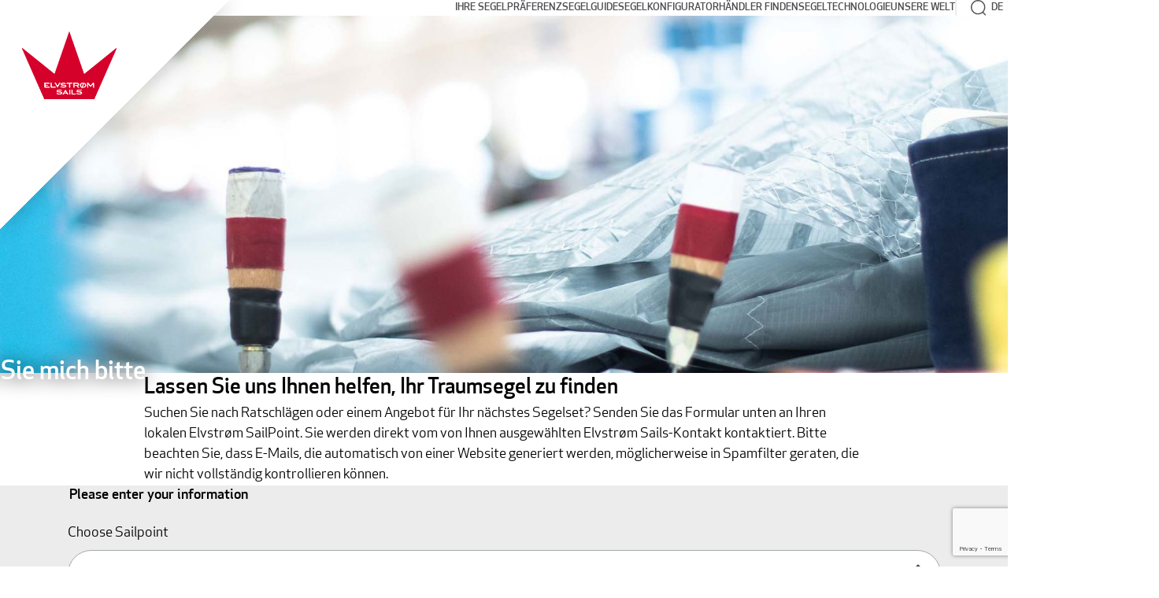

--- FILE ---
content_type: text/html; charset=utf-8
request_url: https://elvstromsails.com/de/unsere-welt/segel-angebot/?to=sales@hardingsails.com
body_size: 10349
content:
<!DOCTYPE html>
<html lang="de">
<head>
<meta charset="utf-8">
<meta name="viewport" content="width=device-width, initial-scale=1.0" />

<!--
Elvstrøm Sails
-->
<title>Segel Angebot | Elvstr&#xF8;m Sails</title>
<meta name="description" content="Erhalten Sie ein ma&#xDF;geschneidertes Segelangebot. F&#xFC;llen Sie das Formular aus, und Ihr lokaler Ansprechpartner wird sich mit Ihnen in Verbindung setzen.">
<link rel="stylesheet" href="/assets/E0S4/app.v7.css">

<meta name="robots" content="index,follow">


<link rel="canonical" href="http://elvstromsails.com/de/unsere-welt/segel-angebot/">
<meta property="og:title" content="Segel Angebot | Elvstr&#xF8;m Sails">
<meta property="og:type" content="website">
<meta property="og:url" content="http://elvstromsails.com/de/unsere-welt/segel-angebot/">
<meta property="og:image" content="http://elvstromsails.com/de/media/f5po13pj/pmsr3726.jpg?width=1200&amp;height=628&amp;rnd=133723286820700000">
<meta property="og:image:width" content="1200">
<meta property="og:image:height" content="628">
<meta property="og:image:alt" content="sejlmageri elvstr&#xF8;m sails">

<script type="module" src="/assets/E0S4/app.module.v4.js"></script>
<script nomodule defer src="/assets/E0S4/app.nomodule.v4.js"></script>
<script defer src="/assets/E0S4/spotlight.min.js"></script>

<!-- Consent Mode -->
<script data-cookieconsent="ignore">
	window.dataLayer = window.dataLayer || [];
	function gtag() {
		dataLayer.push(arguments);
	}
	gtag("consent", "default", {
		ad_personalization: "denied",
		ad_storage: "denied",
		ad_user_data: "denied",
		analytics_storage: "denied",
		functionality_storage: "denied",
		personalization_storage: "denied",
		security_storage: "granted",
		wait_for_update: 500,
	});
	gtag("set", "ads_data_redaction", true);
	gtag("set", "url_passthrough", true);
</script>
<!-- End Consent Mode-->

<!-- Google Tag Manager -->
<script>(function(w,d,s,l,i){w[l]=w[l]||[];w[l].push({'gtm.start':
new Date().getTime(),event:'gtm.js'});var f=d.getElementsByTagName(s)[0],
j=d.createElement(s),dl=l!='dataLayer'?'&l='+l:'';j.async=true;j.src=
'https://www.googletagmanager.com/gtm.js?id='+i+dl;f.parentNode.insertBefore(j,f);
})(window,document,'script','dataLayer','GTM-PV4SF68');</script>
<!-- End Google Tag Manager -->

<!-- Meta Pixel Code -->
<script data-cookieconsent="marketing" type="text/plain">
!function(f,b,e,v,n,t,s)
{if(f.fbq)return;n=f.fbq=function(){n.callMethod?
n.callMethod.apply(n,arguments):n.queue.push(arguments)};
if(!f._fbq)f._fbq=n;n.push=n;n.loaded=!0;n.version='2.0';
n.queue=[];t=b.createElement(e);t.async=!0;
t.src=v;s=b.getElementsByTagName(e)[0];
s.parentNode.insertBefore(t,s)}(window, document,'script',
'https://connect.facebook.net/en_US/fbevents.js');
fbq('init', '1204629269633459');
fbq('track', 'PageView');
</script>
<!-- End Meta Pixel Code -->

<!-- LinkedIn Code -->
<script type="text/javascript">
_linkedin_partner_id = "7838650";
window._linkedin_data_partner_ids = window._linkedin_data_partner_ids || [];
window._linkedin_data_partner_ids.push(_linkedin_partner_id);
</script>
<script type="text/javascript">
(function(l) {
	if (!l){window.lintrk = function(a,b){window.lintrk.q.push([a,b])};
	window.lintrk.q=[]}
	var s = document.getElementsByTagName("script")[0];
	var b = document.createElement("script");
	b.type = "text/javascript";
	b.async = true;
	b.src = "https://snap.licdn.com/li.lms-analytics/insight.min.js";
	s.parentNode.insertBefore(b, s);
})(window.lintrk);
</script>
<!-- End LinkedIn Code -->


</head>
<body>
<a class="focus-only-link" href="#main">Zum Inhalt springen</a>

<!-- Google Tag Manager (noscript) -->
<noscript><iframe src="https://www.googletagmanager.com/ns.html?id=GTM-PV4SF68"
height="0" width="0" style="display:none;visibility:hidden"></iframe></noscript>
<!-- End Google Tag Manager (noscript) -->

<!-- Meta Pixel Code (noscript) -->
<noscript><img height="1" width="1" style="display:none"
src="https://www.facebook.com/tr?id=1204629269633459&ev=PageView&noscript=1"
/></noscript>
<!-- End Meta Pixel Code (noscript) -->

<!-- LinkedIn Code (noscript) -->
<noscript>
<img height="1" width="1" style="display:none;" alt="" src="https://px.ads.linkedin.com/collect/?pid=7838650&fmt=gif" />
</noscript>
<!-- End LinkedIn Code (noscript) -->



<header class="topbar">
	<div class="logo">
		<a href="/de/"><span class="sr-only">Elvstr&#xF8;m Sails</span></a>
	</div>

	<div class="navs">
		<nav class="mainnavigation">
	<ul>
			
		<li class="has-dropdown">
	<a href="/de/ihre-segelpraeferenz/">Ihre Segelpr&#xE4;ferenz</a>

		<div class="dropmenu" id="ihre-segelpraeferenz">
			<ul role="list">
					<li>
						<a href="/de/ihre-segelpraeferenz/alisio/">Fahrtensegeln</a>
					</li>
					<li>
						<a href="/de/ihre-segelpraeferenz/marin/">K&#xFC;sten-Segeln und Club-Regatten</a>
					</li>
					<li>
						<a href="/de/ihre-segelpraeferenz/solano/">Blauwassersegeln und Langstrecken</a>
					</li>
					<li>
						<a href="/de/ihre-segelpraeferenz/koonaa/">Mehrrumpf-Segeln</a>
					</li>
					<li>
						<a href="/de/ihre-segelpraeferenz/maestro/">Klub-Regatten</a>
					</li>
					<li>
						<a href="/de/ihre-segelpraeferenz/zonda/">Internationale Regatten und Grand Prix</a>
					</li>
			</ul>
		</div>
</li>

		<li class="has-dropdown">
	<a href="/de/segel-auswahl-guide/">Segelguide</a>

		<div class="dropmenu" id="segel-auswahl-guide">
			<ul role="list">
					<li>
						<a href="https://elvstromsails.com/sailselector/upwind/index.html" target="_blank">Amwindsegel</a>
					</li>
					<li>
						<a href="https://elvstromsails.com/sailselector/downwind/index.html" target="_blank">Vorwind- und Code Segel</a>
					</li>
			</ul>
		</div>
</li>

		<li>
	<a href="https://sailconfigurator.elvstromsails.com/" target="_blank">Segelkonfigurator</a>

</li>

		<li>
	<a href="/de/haendler-finden/">H&#xE4;ndler finden</a>

</li>

		<li class="has-dropdown">
	<a href="/de/segeltechnologie/">Segeltechnologie</a>

		<div class="dropmenu" id="segeltechnologie">
			<ul role="list">
					<li>
						<a href="/de/segeltechnologie/segeldesign/">Segel Design</a>
					</li>
					<li>
						<a href="/de/segeltechnologie/segellayout/">Segel Layout</a>
					</li>
					<li>
						<a href="/de/segeltechnologie/segeltypen/">Segeltypen</a>
					</li>
					<li>
						<a href="/de/segeltechnologie/segelmaterial/">Segelmaterial</a>
					</li>
					<li>
						<a href="/de/segeltechnologie/epex-technologie/">EPEX Technologie</a>
					</li>
					<li>
						<a href="/de/segeltechnologie/xylo-technologie/">XYLO Technologie</a>
					</li>
					<li>
						<a href="/de/segeltechnologie/furlingkoncepte/">Rollsegel Koncepte</a>
					</li>
					<li>
						<a href="/de/ihre-segelpraeferenz/sail-configurator-ein-massgeschneiderter-ansatz-fuer-den-kauf-eines-segels/">Sail Configurator &#x2013; ein ma&#xDF;geschneiderter Ansatz f&#xFC;r den Kauf einer Segel</a>
					</li>
			</ul>
		</div>
</li>

		<li class="has-dropdown">
	<a aria-current="page" href="/de/unsere-welt/">Unsere Welt</a>

		<div class="dropmenu" id="unsere-welt">
			<ul role="list">
					<li>
						<a href="/de/neuigkeiten/">Neuigkeiten</a>
					</li>
					<li>
						<a aria-current="page" href="/de/unsere-welt/segel-angebot/">Segel Angebot</a>
					</li>
					<li>
						<a href="/de/unsere-welt/unser-team/">Unsere Team</a>
					</li>
					<li>
						<a href="/de/unsere-welt/service-tips-und-segelzubehoer/">Service Tips und Segelzubeh&#xF6;r</a>
					</li>
					<li>
						<a href="/de/termine/">Termine</a>
					</li>
					<li>
						<a href="/de/unsere-welt/lagersegel/" target="_blank">Lagersegel</a>
					</li>
					<li>
						<a href="https://mysails.elvstromsails.com/registration?lang=de">Produktregistration</a>
					</li>
					<li>
						<a href="/de/broschueren/">Brosch&#xFC;ren</a>
					</li>
					<li>
						<a href="https://elvstromsails.com/de/landing-pages/elvstroem-sails-heiligenhafen/" target="_blank">Elvstr&#xF8;m Sails Deutschland</a>
					</li>
			</ul>
		</div>
</li>


	</ul>
</nav>

		<div class="utils">
				<a href="/de/suche/">
					<img src="/assets/E0S4/icon-search.svg" alt="Search">
				</a>
			<div class="languagepicker">
	<button type="button" id="select-lang" aria-pressed="true">
		<data id="current-lang" value="de">DE</data>
		<span class="sr-only">Sprache w&#xE4;hlen</span>
	</button>

	<nav class="dropmenu">

		<ul>
			<li><a tabindex="-1" aria-selected="true" href="/de/">Deutsch</a></li>
					<li><a rel="alternate" href="/" hreflang="en-us" lang="en-us">English</a></li>
					<li><a rel="alternate" href="/da/" hreflang="da" lang="da">Dansk</a></li>
					<li><a rel="alternate" href="/fr/" hreflang="fr" lang="fr">Fran&#xE7;ais</a></li>
		</ul>

	</nav>
</div>

		</div>
	</div>
</header>


<main id="main" data-layout="contentpage">


<section class="pageheader">

		<div class="mediablock">
			<picture><source media="(min-width: 1601px)" srcset="/media/f5po13pj/pmsr3726.jpg?width=3600&height=1275&quality=60&rnd=133723286820700000 2x,/media/f5po13pj/pmsr3726.jpg?width=1800&height=638&quality=80&rnd=133723286820700000" /><source media="(max-width: 1600px)" srcset="/media/f5po13pj/pmsr3726.jpg?width=3200&height=1133&quality=60&rnd=133723286820700000 2x,/media/f5po13pj/pmsr3726.jpg?width=1600&height=567&quality=80&rnd=133723286820700000" /><source media="(max-width: 1440px)" srcset="/media/f5po13pj/pmsr3726.jpg?width=2880&height=1020&quality=60&rnd=133723286820700000 2x,/media/f5po13pj/pmsr3726.jpg?width=1440&height=510&quality=80&rnd=133723286820700000" /><source media="(max-width: 1200px)" srcset="/media/f5po13pj/pmsr3726.jpg?width=2400&height=850&quality=60&rnd=133723286820700000 2x,/media/f5po13pj/pmsr3726.jpg?width=1200&height=425&quality=80&rnd=133723286820700000" /><source media="(max-width: 800px)" srcset="/media/f5po13pj/pmsr3726.jpg?width=1600&height=567&quality=60&rnd=133723286820700000 2x,/media/f5po13pj/pmsr3726.jpg?width=800&height=283&quality=80&rnd=133723286820700000" /><img src="/media/f5po13pj/pmsr3726.jpg?width=680&height=241&quality=80&rnd=133723286820700000" width="680" height="240" alt="sejlmageri elvstrøm sails" /></picture>
		</div>

	<div class="text">
		<h1>Kontaktieren Sie mich bitte </h1>
	</div>
</section>



		<section class="sheet" id="">
	<div class="textblock">
			<h2>Lassen Sie uns Ihnen helfen, Ihr Traumsegel zu finden</h2>

		<div class="text">
			<p>Suchen Sie nach Ratschlägen oder einem Angebot für Ihr nächstes Segelset? Senden Sie das Formular unten an Ihren lokalen Elvstrøm SailPoint. Sie werden direkt vom von Ihnen ausgewählten Elvstrøm Sails-Kontakt kontaktiert. Bitte beachten Sie, dass E-Mails, die automatisch von einer Website generiert werden, möglicherweise in Spamfilter geraten, die wir nicht vollständig kontrollieren können.</p>
		</div>

	</div>
</section>

		<div class="none spacing"></div>


		
<section class="formsection">
	








    <div id="umbraco_form_218c1a576fed423ab872483278456486" class="umbraco-forms-form getquote umbraco-forms-elvstrom">

<form action="/de/unsere-welt/segel-angebot/?to=sales@hardingsails.com" enctype="multipart/form-data" id="formb7708995fa0244048a1e8782fcaac32c" method="post"><input data-val="true" data-val-required="The FormId field is required." name="FormId" type="hidden" value="218c1a57-6fed-423a-b872-483278456486" /><input data-val="true" data-val-required="The FormName field is required." name="FormName" type="hidden" value="Get Quote" /><input data-val="true" data-val-required="The RecordId field is required." name="RecordId" type="hidden" value="00000000-0000-0000-0000-000000000000" /><input name="PreviousClicked" type="hidden" value="" /><input name="Theme" type="hidden" value="elvstrom" />            <input type="hidden" name="FormStep" value="0" />
            <input type="hidden" name="RecordState" value="Q2ZESjhMSWRZOGlMa19WR2hCZ3MyNjJPQ0tDYXVsb0RtN25OenJORlNwRTNnSmRYVy04eEhwRzBUM2xLb0VaeGdCUWJRRHpCNWZUYV9BS2M3SmYzaTh4a2pybG11c183NlFKOWZ2UmItZ2RzdnBIR2RKSlgzM0Q5RmJtbXVVRXd4YVFDYVE=" />



<div class="umbraco-forms-page" id="b736c79a-8147-408e-bf1a-c60fe5602172">



		<fieldset class="umbraco-forms-fieldset" id="e96a7573-6267-43ee-cf8a-3dbe96782fec" >
				<legend>Please enter your information</legend>

			<div class="row-fluid">
					<div class="umbraco-forms-container col-md-12">
							<div class=" umbraco-forms-field choosesailpoint dropdown mandatory" >

									<label for="821b95ac-fa8a-4f87-f83d-43384f0345e5" class="umbraco-forms-label">
										Choose Sailpoint
									</label>


								<div class="umbraco-forms-field-wrapper">
									
<select class=""
        name="821b95ac-fa8a-4f87-f83d-43384f0345e5"
        id="821b95ac-fa8a-4f87-f83d-43384f0345e5"
        data-umb="821b95ac-fa8a-4f87-f83d-43384f0345e5"
         data-val="true" data-val-required="Please provide a value for Choose Sailpoint" >
        <option value=""></option>
         <option value="info@elvstromsails.com.ar" >Argentina, Elvstr&#xF8;m Sails South America</option>
         <option value="kw@elvstromsails.com.au" >Australia, Elvstr&#xF8;m Sails Australia</option>
         <option value="trippolt@segelmanufactur.at" >Austria, Elvstr&#xF8;m Sails Bodensee/Austria</option>
         <option value="elvstromsails@segelwelt.at" >Austria, Elvstr&#xF8;m Sails Wiener Neustadt</option>
         <option value="info@elvstromsails.be" >Belgium, Elvstr&#xF8;m Sails Belgium</option>
         <option value="elvstrombulgaria@gmail.com" >Bulgaria, Elvstr&#xF8;m Sails Bulgaria</option>
         <option value="info@elvstromsails.com.hr" >Croatia, Elvstr&#xF8;m Sails Croatia</option>
         <option value="info@truenorth.com.cy" >Cyprus, Elvstr&#xF8;m Sails Cyprus</option>
         <option value="info@elvstromsails.com" >Denmark, Elvstr&#xF8;m Sails A/S</option>
         <option value="michael@elvstromsailsaalborg.dk" >Denmark, Elvstr&#xF8;m Sails Nord</option>
         <option value="michael@elvstromsailsaalborg.dk" >Denmark, Elvstr&#xF8;m Sails Nord - Aarhus</option>
         <option value="thomas@elvstromsails.dk" >Denmark, Elvstr&#xF8;m Sails &#xD8;st</option>
         <option value="jaj@elvstromsails.com" >Denmark, Elvstr&#xF8;m Sails Syd</option>
         <option value="noveltysail@gmail.com" >France, Elvstr&#xF8;m Sails Arcachon</option>
         <option value="falletfred@gmail.com" >France, Elvstr&#xF8;m Sails Baie de Somme</option>
         <option value="voilerie@flagler-sailing.com" >France, Elvstr&#xF8;m Sails Boulogne</option>
         <option value="brest@naviouest.fr" >France, Elvstr&#xF8;m Sails Brest</option>
         <option value="voilerieallard@gmail.com" >France, Elvstr&#xF8;m Sails Lorient</option>
         <option value="Bigship.capbreton@gmail.com" >France, Elvstr&#xF8;m Sails Cap Breton</option>
         <option value="sarltramontane@elvstrom-sails.com" >France, Elvstr&#xF8;m Sails Cap d&#xB4;Agde</option>
         <option value="pfa@elvstrom-sails.com" >France, Elvstr&#xF8;m Sails Cannes/St Tropez</option>
         <option value="j.dubois@top-marine.fr" >France, Elvstr&#xF8;m Sails Deauville</option>
         <option value="johann.gosselet@philisa.fr" >France, Elvstr&#xF8;m Sails Hy&#xE8;res</option>
         <option value="info@elvstrom-sails.com" >France, Elvstr&#xF8;m Sails La Rochelle</option>
         <option value="voilerie@ettore-yachting.com" >France, Elvstr&#xF8;m Sails Le Grau-du-Roi</option>
         <option value="pierre@rozemarine.fr" >France, Elvstr&#xF8;m Sails Les Sables d&#x27;Olonne</option>
         <option value="voileriebms@gmail.com" >France, Elvstr&#xF8;m Sails Marseille</option>
         <option value="jmd.elvstromsail@gmail.com" >France, Elvstr&#xF8;m Sails Menton</option>
         <option value="az.voile@wanadoo.fr" >France, Elvstr&#xF8;m Sails Saint Cyprien</option>
         <option value="jadevoile@club-internet.fr" >France, Elvstr&#xF8;m Sails Pornic</option>
         <option value="mimosails@orange.fr" >France, Elvstr&#xF8;m Sails Toulon</option>
         <option value="voilesplus@hotmail.com" >Guadeloupe, Elvstr&#xF8;m Sails Guadeloupe</option>
         <option value="info@haubold-yachting.de" >Germany, Elvstr&#xF8;m Sails Berlin</option>
         <option value="info@segelmanufactur.de" >Germany, Elvstr&#xF8;m Sails Bodensee</option>
         <option value="info@rigg-deck.de" >Germany, Elvstr&#xF8;m Sails Fehmarn</option>
         <option value="elvstroem@marcusmoll-sailing.de" >Germany, Elvstr&#xF8;m Sails Flensburg</option>
         <option value="steinke@yachtausruester.de" >Germany, Elvstr&#xF8;m Sails Greifswald</option>
         <option value="frank@Hamburg-yachten.de" >Germany, Elvstr&#xF8;m Sails Hamburg</option>
         <option value="info@elvstroem-deutschland.de" >Germany, Elvstr&#xF8;m Sails Heiligenhafen</option>
         <option value="info@b-segeln.de" >Germany, Elvstr&#xF8;m Sails Kappeln/Schlei</option>
         <option value="tim.grapengeter@oleu-heikendorf.de" >Germany, Elvstr&#xF8;m Sails Kiel</option>
         <option value="elvstromsails@es-west.de" >Germany, Elvstr&#xF8;m Sails Rheinland</option>
         <option value="oliver.schmidt-rybandt@speedsailing.de" >Germany, Elvstr&#xF8;m Sails Rostock</option>
         <option value="volker@martel-segel.de" >Germany, Elvstr&#xF8;m Sails Travem&#xFC;nde</option>
         <option value="thomas.wichmann@mwb-wilhelmshaven.de" >Germany, Elvstr&#xF8;m Sails Wilhelmshaven</option>
         <option value="elvstroem@neosails.de" >Germany, Elvstr&#xF8;ms Sails Leipzig</option>
         <option value="sailmakersgre@gmail.com" >Greece, Elvstr&#xF8;m Sails Athens</option>
         <option value="voilesplus@hotmail.com" >Guadeloupe, Elvstr&#xF8;m Sails Guadeloupe</option>
         <option value="elvstrom@hun-yachts.hu" >Hungary, Elvstr&#xF8;m Sails Balaton</option>
         <option value="info@elvstrom.hu" >Hungary, Elvstr&#xF8;m Sails Hungary</option>
         <option value="info@elvstrom-sails.it" >Italy, Elvstr&#xF8;m Sails Italy</option>
         <option value="sales@laivulietas.lv" >Latvia, Elvstr&#xF8;m Sails Latvia/Baltic</option>
         <option value="info@ypm.mt" >Malta, Elvstr&#xF8;m Sails Malta</option>
         <option value="info@elvstromsails.nl" >Netherlands, Elvstr&#xF8;m Sails Bruinisse</option>
         <option value="kw@elvstromsails.co.nz" >New Zealand, Elvstr&#xF8;m Sails New Zealand</option>
         <option value="info@elvstromsails.no" >Norway, Elvstr&#xF8;m Sails Norway</option>
         <option value="descobreventos@gmail.com" >Portugal, Elvstr&#xF8;m Sails Portugal</option>
         <option value="rui.palma@palmayachts.com" >Portugal, Elvstr&#xF8;m Sails Portugal Palmayachts</option>
         <option value="miha@dna.si" >Slovenia, Elvstr&#xF8;m Sails Croatia/Slovenia</option>
         <option value="info@elvstromsailspalma.com" >Spain, Elvstr&#xF8;m Sails Palma</option>
         <option value="info@elvstrom.es" >Spain, Elvstr&#xF8;m Sails Spain</option>
         <option value="dor@elvstromsails.com" >Spain, Elvstr&#xF8;m Sails Barcelona</option>
         <option value="info@elvstrom-superyacht.com" >Spain, Elvstr&#xF8;m Sails Superyacht</option>
         <option value="noel@elvstromsails-sverige.se" >Sweden, Elvstr&#xF8;m Sails Stockholm</option>
         <option value="niels@elvstromsails.se" >Sweden, Elvstr&#xF8;m Sails Sweden</option>
         <option value="info@sailtex.ch" >Switzerland, Elvstr&#xF8;m Sails Switzerland</option>
         <option value="alkimgulcan@marineffects.com" >Turkey, Elvstr&#xF8;m Sails Turkey</option>
         <option value="sa@sailing.com.ua" >Ukraine, Elvstr&#xF8;m Sails Ukraine</option>
         <option value="philippe@edenyachting.com" >United Arab Emirates, Elvstr&#xF8;m Sails Dubai</option>
         <option value="tristan@elvstromsails.co.uk" >United Kingdom, Elvstr&#xF8;m Sails UK East</option>
         <option value="eddie@elvstromsails.com" >United Kingdom, Elvstr&#xF8;m Sails UK South</option>
         <option value="santiago@elvstromsailsflorida.com" >United States, Elvstr&#xF8;m Sails Florida</option>
         <option value="sales@hardingsails.com" selected>United States, Elvstr&#xF8;m Sails New England</option>
         <option value="ferguson.sailing89@gmail.com" >United States, Elvstr&#xF8;m Sails Nor Cal</option>
         <option value="kettenhofenmarine@gmail.com" >United States, Elvstr&#xF8;m Sails So Cal</option>
</select>


<span class="field-validation-valid" data-valmsg-for="821b95ac-fa8a-4f87-f83d-43384f0345e5" data-valmsg-replace="true"></span>								</div>

							</div>
							<div class=" umbraco-forms-field yourname shortanswer mandatory alternating" >

									<label for="8d646504-b141-4ba8-b040-3da87743195f" class="umbraco-forms-label">
										Your name
									</label>


								<div class="umbraco-forms-field-wrapper">
									<input type="text" name="8d646504-b141-4ba8-b040-3da87743195f" id="8d646504-b141-4ba8-b040-3da87743195f" data-umb="8d646504-b141-4ba8-b040-3da87743195f" class="text " value="" maxlength="255"
        data-val="true"  data-val-required="Please provide a value for Your name"  />





<span class="field-validation-valid" data-valmsg-for="8d646504-b141-4ba8-b040-3da87743195f" data-valmsg-replace="true"></span>								</div>

							</div>
							<div class=" umbraco-forms-field phone shortanswer mandatory" >

									<label for="8f2e283a-b4ce-4991-e00c-1f168d6fef4c" class="umbraco-forms-label">
										Phone
									</label>


								<div class="umbraco-forms-field-wrapper">
									<input type="tel" name="8f2e283a-b4ce-4991-e00c-1f168d6fef4c" id="8f2e283a-b4ce-4991-e00c-1f168d6fef4c" data-umb="8f2e283a-b4ce-4991-e00c-1f168d6fef4c" class="text " value="" maxlength="255"
        data-val="true"  data-val-required="Please provide a value for Phone"  />





<span class="field-validation-valid" data-valmsg-for="8f2e283a-b4ce-4991-e00c-1f168d6fef4c" data-valmsg-replace="true"></span>								</div>

							</div>
							<div class=" umbraco-forms-field email shortanswer mandatory alternating" >

									<label for="e347e8b5-bb35-4d1f-bf65-2ddf84a7051e" class="umbraco-forms-label">
										E-mail
									</label>


								<div class="umbraco-forms-field-wrapper">
									<input type="email" name="e347e8b5-bb35-4d1f-bf65-2ddf84a7051e" id="e347e8b5-bb35-4d1f-bf65-2ddf84a7051e" data-umb="e347e8b5-bb35-4d1f-bf65-2ddf84a7051e" class="text " value="" maxlength="255"
        data-val="true"  data-val-required="Please provide a value for E-mail"  />





<span class="field-validation-valid" data-valmsg-for="e347e8b5-bb35-4d1f-bf65-2ddf84a7051e" data-valmsg-replace="true"></span>								</div>

							</div>
							<div class=" umbraco-forms-field city shortanswer mandatory" >

									<label for="3521ce57-3d5a-4d74-9009-442931726807" class="umbraco-forms-label">
										City
									</label>


								<div class="umbraco-forms-field-wrapper">
									<input type="text" name="3521ce57-3d5a-4d74-9009-442931726807" id="3521ce57-3d5a-4d74-9009-442931726807" data-umb="3521ce57-3d5a-4d74-9009-442931726807" class="text " value="" maxlength="255"
        data-val="true"  data-val-required="Please provide a value for City"  />





<span class="field-validation-valid" data-valmsg-for="3521ce57-3d5a-4d74-9009-442931726807" data-valmsg-replace="true"></span>								</div>

							</div>
							<div class=" umbraco-forms-field country shortanswer mandatory alternating" >

									<label for="ec765bdf-ba6b-49d2-8804-f87ada38097c" class="umbraco-forms-label">
										Country
									</label>


								<div class="umbraco-forms-field-wrapper">
									<input type="text" name="ec765bdf-ba6b-49d2-8804-f87ada38097c" id="ec765bdf-ba6b-49d2-8804-f87ada38097c" data-umb="ec765bdf-ba6b-49d2-8804-f87ada38097c" class="text " value="" maxlength="255"
        data-val="true"  data-val-required="Please provide a value for Country"  />





<span class="field-validation-valid" data-valmsg-for="ec765bdf-ba6b-49d2-8804-f87ada38097c" data-valmsg-replace="true"></span>								</div>

							</div>
							<div class=" umbraco-forms-field yourboat shortanswer mandatory" >

									<label for="62861ef4-61de-40b3-b5a7-3409ef4f443a" class="umbraco-forms-label">
										Your boat
									</label>


								<div class="umbraco-forms-field-wrapper">
									<input type="text" name="62861ef4-61de-40b3-b5a7-3409ef4f443a" id="62861ef4-61de-40b3-b5a7-3409ef4f443a" data-umb="62861ef4-61de-40b3-b5a7-3409ef4f443a" class="text " value="" maxlength="255"
        data-val="true"  data-val-required="Please provide a value for Your boat"  />





<span class="field-validation-valid" data-valmsg-for="62861ef4-61de-40b3-b5a7-3409ef4f443a" data-valmsg-replace="true"></span>								</div>

							</div>
							<div class=" umbraco-forms-field message longanswer mandatory alternating" >

									<label for="9d208a89-d26c-4620-85e4-df3c2ad2fb71" class="umbraco-forms-label">
										Message
									</label>

									<span class="umbraco-forms-tooltip help-block">Your message</span>

								<div class="umbraco-forms-field-wrapper">
									
<textarea class=""
          name="9d208a89-d26c-4620-85e4-df3c2ad2fb71"
          id="9d208a89-d26c-4620-85e4-df3c2ad2fb71"
          data-umb="9d208a89-d26c-4620-85e4-df3c2ad2fb71"
          rows="4"
          cols="20"
           data-val="true"  data-val-required="Please provide a value for Message" ></textarea>



<span class="field-validation-valid" data-valmsg-for="9d208a89-d26c-4620-85e4-df3c2ad2fb71" data-valmsg-replace="true"></span>								</div>

							</div>
							<div class=" umbraco-forms-field recaptcha recaptchav3withscore" >



								<div class="umbraco-forms-field-wrapper">
									

        <input type="hidden" id="1347738c-4241-46f9-a11a-fc3c08baa074" name="g-recaptcha-response" />
        <div class="umbraco-forms-recaptcha-v3-config"
            style="display: none"
            data-id="1347738c-4241-46f9-a11a-fc3c08baa074"
            data-site-key="6LdAFRApAAAAALnziIYn8F8W6qaMb-rUhGMFhjsf"></div>


<span class="field-validation-valid" data-valmsg-for="1347738c-4241-46f9-a11a-fc3c08baa074" data-valmsg-replace="true"></span>								</div>

							</div>
					</div>
			</div>
		</fieldset>
		<fieldset class="umbraco-forms-fieldset" id="b8c6c363-95fd-4e50-a6f6-7bb20af13c81" >

			<div class="row-fluid">
					<div class="umbraco-forms-container col-md-12">
							<div class=" umbraco-forms-field consentforstoringsubmitteddata dataconsent mandatory alternating" >

									<label for="2d5df076-7da9-40cf-b647-c690ba086987" class="umbraco-forms-label">
										Consent for storing submitted data
									</label>


								<div class="umbraco-forms-field-wrapper">
									<label for="2d5df076-7da9-40cf-b647-c690ba086987" class="umbraco-forms-label">
	<input type="checkbox" name="2d5df076-7da9-40cf-b647-c690ba086987" id="2d5df076-7da9-40cf-b647-c690ba086987" value="true" data-umb="2d5df076-7da9-40cf-b647-c690ba086987"
		 data-val="true" data-val-required="Consent is required to store and process the data in this form." data-rule-required="true" data-msg-required="Consent is required to store and process the data in this form."	/>
	<span class="visualizer"></span>
	Yes, I give permission to store and process my data
</label>
<input type="hidden" name="2d5df076-7da9-40cf-b647-c690ba086987" value="false" />


<span class="field-validation-valid" data-valmsg-for="2d5df076-7da9-40cf-b647-c690ba086987" data-valmsg-replace="true"></span>								</div>

							</div>
					</div>
			</div>
		</fieldset>

	<div style="display: none" aria-hidden="true">
		<input type="text" name="218c1a576fed423ab872483278456486" />
	</div>

	<div class="umbraco-forms-navigation row-fluid">
		<div class="col-md-12">
				<button type="submit"
					class="btn primary filled linkbutton"
					value="Submit"
					name="__next"
					data-form-navigate="next"
					data-umb="submit-forms-form">
					<span>Submit</span>
					<svg width="30" height="20" viewBox="0 0 30 20" fill="none" xmlns="http://www.w3.org/2000/svg">
	<g id="icon-arrow">
		<path d="M1 9.96317L27.2418 9.96317" stroke="currentcolor" stroke-width="2" stroke-linecap="round"/>
		<path d="M19.1689 1L28.2625 9.32476C28.6699 9.69769 28.6699 10.3023 28.2625 10.6752L19.1689 19" stroke="currentcolor" stroke-width="2" stroke-linecap="round"/>
	</g>
</svg>

				</button>
		</div>
	</div>
</div>



<input name="__RequestVerificationToken" type="hidden" value="CfDJ8LIdY8iLk_VGhBgs262OCKCe8kzAnEo9FkQ-YWL0R7sHINcGJ4gL6FuUdixliH5048dmISPRz3zUeqvDm-ZwCAQjf1xZP5dwX9t6Bp9VSUy9ErE-VcNwT3UbI38fp9QUf5T3Gf3O4J1GlRKfozyvwOQ" /><input name="ufprt" type="hidden" value="CfDJ8LIdY8iLk_VGhBgs262OCKDtjSgGk5Lagt3G2Edmx04wkzA3CggvFFfEraT0t9h3lDVAwaCgw1sBYQZIN7cLteLYPg4C9aqoo00xqCcZIDQhPKqcPzjanCHbf9O3_2JJEjnOznb6V-nMCHImW2sjG4c" /></form>




<div class="umbraco-forms-form-config"
     style="display: none"
     data-id="218c1a576fed423ab872483278456486"
     data-serialized-page-button-conditions="{}"
     data-serialized-fieldset-conditions="{}"
     data-serialized-field-conditions="{}"
     data-serialized-fields-not-displayed="{}"
     data-trigger-conditions-check-on="change"></div>

<script type='application/javascript' src='https://www.google.com/recaptcha/api.js?render=6LdAFRApAAAAALnziIYn8F8W6qaMb-rUhGMFhjsf' defer='defer'></script><script type='application/javascript' src='/App_Plugins/UmbracoForms/Assets/recaptcha.v3.init.js' defer='defer'></script><script type='application/javascript' src='/App_Plugins/UmbracoForms/Assets/themes/default/umbracoforms.js' defer='defer'></script><link rel='stylesheet' href='/App_Plugins/UmbracoForms/Assets/defaultform.css' />    </div>

</section>


<script src='/App_Plugins/UmbracoForms/Assets/promise-polyfill/dist/polyfill.min.js' type='application/javascript'></script><script src='/App_Plugins/UmbracoForms/Assets/aspnet-client-validation/dist/aspnet-validation.min.js' type='application/javascript'></script>

		<section class="sheet" id="">
	<div class="textblock">
			<h2>Ihr Segelmacher</h2>

		<div class="text">
			<div class="flex max-w-full flex-col flex-grow">
<div class="min-h-8 text-message flex w-full flex-col items-end gap-2 whitespace-normal break-words [.text-message+&amp;]:mt-5" data-message-author-role="assistant" data-message-id="5d35dd4b-03a4-4b82-bdff-996e77c2e311">
<div class="flex w-full flex-col gap-1 empty:hidden first:pt-[3px]">
<div class="markdown prose w-full break-words dark:prose-invert dark">
<div class="flex max-w-full flex-col flex-grow">
<div class="min-h-8 text-message flex w-full flex-col items-end gap-2 whitespace-normal break-words [.text-message+&amp;]:mt-5" data-message-author-role="assistant" data-message-id="7d814c7d-dc39-4c3d-b73a-c07b884c238b">
<div class="flex w-full flex-col gap-1 empty:hidden first:pt-[3px]">
<div class="markdown prose w-full break-words dark:prose-invert dark">
<p>Elvstrøm Sails vereint eine große Anzahl von Segelmachern in Deutschland und weltweit. Dies sind unsere SailPoints – Segelmacher, die Ihnen bei der Segelreparatur, bei Beratung und Vermessung helfen oder ein Angebot für neue Segel erstellen können. Wir stehen Ihnen gerne zur Verfügung!</p>
</div>
</div>
</div>
</div>
</div>
</div>
</div>
</div>
		</div>

	</div>
</section>




</main>

<footer class="footer">
	<div class="inner">
		<div class="columns">
			
		<article class="linklist">
		<h3>Company</h3>

		<ul>
				<li>
					<a href="/de/about/geschichte/">Unsere Geschichte</a>
				</li>
				<li>
					<a href="/de/about/paul-elvstroem/">Paul Elvstr&#xF8;m</a>
				</li>
		</ul>
</article>

		<article class="linklist">
		<h3>Job und Karriere</h3>

		<ul>
				<li>
					<a href="/de/job-und-karriere/blick-hinter-die-kulissen/">Blick hinter die Kulissen</a>
				</li>
				<li>
					<a href="https://elvstromsails.com/de/job-und-karriere/" target="_blank">Jobs</a>
				</li>
		</ul>
</article>

		<article class="linklist">
		<h3>Termine</h3>

		<ul>
				<li>
					<a href="/de/termine/messetermine/">Messetermine</a>
				</li>
				<li>
					<a href="/de/termine/rennkalender/">Rennkalender</a>
				</li>
		</ul>
</article>

		<article class="linklist">
		<h3>Nachhaltigkeit</h3>

		<ul>
				<li>
					<a href="/de/nachhaltigkeit/">EKKO</a>
				</li>
				<li>
					<a href="/de/nachhaltigkeit/zukuenftige-schritte/">Zuk&#xFC;nftige Schritte</a>
				</li>
		</ul>
</article>

		<article class="linklist">
		<h3>Gesch&#xE4;ftsbedingungen</h3>

		<ul>
				<li>
					<a href="/de/about/verkaufs-und-lieferbedingungen/">Verkaufs- und Lieferbedingungen</a>
				</li>
				<li>
					<a href="/de/about/datenschutzerklaerung/">Datenschutzerkl&#xE4;rung</a>
				</li>
				<li>
					<a href="https://elvstromsails.com/de/landing-pages/elvstroem-sails-heiligenhafen/">AGB</a>
				</li>
		</ul>
</article>


		</div>

		<hr class="divider">

		<div class="wider columns">
			<div class="linklist">
				<h3>Kontaktieren Sie uns</h3>
				<ul>
						<li><a href="mailto:info@elvstromsails.com">info@elvstromsails.com</a></li>
						<li><a href="tel:&#x2B;4573624800">&#x2B;4573624800</a></li>
						<li>USt-IdNr.: 50 76 67 13</li>
				</ul>
			</div>

			<div class="linklist">
				<h3>Adresse</h3>
				<ul>
					<li class="company-name">Elvstr&#xF8;m Sails A/S</li>
					<li>Paul Elvstr&#xF8;ms Vej 4</li>
					<li>DK 6200 Aabenraa</li>
				</ul>
			</div>

				<div class="linklist">
					<h3>Folgen Sie uns</h3>
					<ul>
							<li>
								<a href="https://www.facebook.com/Elvstromsails" target="_blank" rel="noreferrer">
									<div class="icon" aria-hidden>
										<!-- File: /assets/E0S4/icon-facebook.svg -->
										<svg width="22" height="22" viewBox="0 0 22 22" fill="none" xmlns="http://www.w3.org/2000/svg"><path id="facebook" d="M22 11C22 4.92486 17.0751 0 11 0C4.92486 0 0 4.92486 0 11C0 16.4903 4.02252 21.0412 9.28125 21.8664V14.1797H6.48828V11H9.28125V8.57656C9.28125 5.81969 10.9235 4.29688 13.4361 4.29688C14.6392 4.29688 15.8984 4.51172 15.8984 4.51172V7.21875H14.5114C13.145 7.21875 12.7188 8.06674 12.7188 8.9375V11H15.7695L15.2818 14.1797H12.7188V21.8664C17.9775 21.0412 22 16.4903 22 11Z" fill="currentColor"/></svg>
									</div>
									<span class="sr-only">Facebook</span>
								</a>
							</li>
							<li>
								<a href="https://www.instagram.com/elvstrom_sails/" target="_blank" rel="noreferrer">
									<div class="icon" aria-hidden>
										<!-- File: /assets/E0S4/icon-instagram.svg -->
										<svg width="20" height="21" viewBox="0 0 20 21" fill="none" xmlns="http://www.w3.org/2000/svg"><g id="instagram"><path d="M10 1.89082C12.6719 1.89082 12.9883 1.90312 14.0391 1.95234C15.0156 1.99746 15.543 2.16973 15.8945 2.31328C16.3594 2.50195 16.6953 2.73164 17.043 3.09668C17.3945 3.46582 17.6094 3.81445 17.7891 4.30254C17.9258 4.67168 18.0898 5.22949 18.1328 6.25078C18.1797 7.3582 18.1914 7.69043 18.1914 10.4918C18.1914 13.2973 18.1797 13.6295 18.1328 14.7328C18.0898 15.7582 17.9258 16.3119 17.7891 16.6811C17.6094 17.1691 17.3906 17.5219 17.043 17.8869C16.6914 18.2561 16.3594 18.4816 15.8945 18.6703C15.543 18.8139 15.0117 18.9861 14.0391 19.0312C12.9844 19.0805 12.668 19.0928 10 19.0928C7.32812 19.0928 7.01172 19.0805 5.96094 19.0312C4.98438 18.9861 4.45703 18.8139 4.10547 18.6703C3.64062 18.4816 3.30469 18.252 2.95703 17.8869C2.60547 17.5178 2.39062 17.1691 2.21094 16.6811C2.07422 16.3119 1.91016 15.7541 1.86719 14.7328C1.82031 13.6254 1.80859 13.2932 1.80859 10.4918C1.80859 7.68633 1.82031 7.3541 1.86719 6.25078C1.91016 5.22539 2.07422 4.67168 2.21094 4.30254C2.39062 3.81445 2.60937 3.46172 2.95703 3.09668C3.30859 2.72754 3.64062 2.50195 4.10547 2.31328C4.45703 2.16973 4.98828 1.99746 5.96094 1.95234C7.01172 1.90312 7.32812 1.89082 10 1.89082ZM10 0C7.28516 0 6.94531 0.0123047 5.87891 0.0615234C4.81641 0.110742 4.08594 0.291211 3.45312 0.549609C2.79297 0.820312 2.23438 1.17715 1.67969 1.76367C1.12109 2.34609 0.78125 2.93262 0.523437 3.62168C0.277344 4.29023 0.105469 5.05312 0.0585938 6.16875C0.0117188 7.29258 0 7.64941 0 10.5C0 13.3506 0.0117188 13.7074 0.0585938 14.8271C0.105469 15.9428 0.277344 16.7098 0.523437 17.3742C0.78125 18.0674 1.12109 18.6539 1.67969 19.2363C2.23438 19.8188 2.79297 20.1797 3.44922 20.4463C4.08594 20.7047 4.8125 20.8852 5.875 20.9344C6.94141 20.9836 7.28125 20.9959 9.99609 20.9959C12.7109 20.9959 13.0508 20.9836 14.1172 20.9344C15.1797 20.8852 15.9102 20.7047 16.543 20.4463C17.1992 20.1797 17.7578 19.8188 18.3125 19.2363C18.8672 18.6539 19.2109 18.0674 19.4648 17.3783C19.7109 16.7098 19.8828 15.9469 19.9297 14.8313C19.9766 13.7115 19.9883 13.3547 19.9883 10.5041C19.9883 7.65352 19.9766 7.29668 19.9297 6.17695C19.8828 5.06133 19.7109 4.29434 19.4648 3.62988C19.2187 2.93262 18.8789 2.34609 18.3203 1.76367C17.7656 1.18125 17.207 0.820312 16.5508 0.553711C15.9141 0.295312 15.1875 0.114844 14.125 0.065625C13.0547 0.0123047 12.7148 0 10 0Z" fill="currentColor"/><path d="M10 5.10645C7.16406 5.10645 4.86328 7.52227 4.86328 10.5C4.86328 13.4777 7.16406 15.8936 10 15.8936C12.8359 15.8936 15.1367 13.4777 15.1367 10.5C15.1367 7.52227 12.8359 5.10645 10 5.10645ZM10 13.9986C8.16016 13.9986 6.66797 12.4318 6.66797 10.5C6.66797 8.56816 8.16016 7.00137 10 7.00137C11.8398 7.00137 13.332 8.56816 13.332 10.5C13.332 12.4318 11.8398 13.9986 10 13.9986Z" fill="currentColor"/><path d="M16.5391 4.89297C16.5391 5.59024 16 6.15215 15.3398 6.15215C14.6758 6.15215 14.1406 5.58614 14.1406 4.89297C14.1406 4.1957 14.6797 3.63379 15.3398 3.63379C16 3.63379 16.5391 4.19981 16.5391 4.89297Z" fill="currentColor"/></g></svg>
									</div>
									<span class="sr-only">Instagram</span>
								</a>
							</li>
							<li>
								<a href="https://www.youtube.com/@elvstromsailsofficial" target="_blank" rel="noreferrer">
									<div class="icon" aria-hidden>
										<!-- File: /assets/E0S4/icon-youtube.svg -->
										<svg width="21" height="16" viewBox="0 0 21 16" fill="none" xmlns="http://www.w3.org/2000/svg"><path id="youtube" d="M20.7908 3.5999C20.7908 3.5999 20.5857 2.08311 19.9541 1.41709C19.1543 0.540527 18.2602 0.53623 17.85 0.484668C14.9133 0.26123 10.5041 0.26123 10.5041 0.26123H10.4959C10.4959 0.26123 6.08672 0.26123 3.15 0.484668C2.73984 0.53623 1.8457 0.540527 1.0459 1.41709C0.414258 2.08311 0.213281 3.5999 0.213281 3.5999C0.213281 3.5999 0 5.38311 0 7.16201V8.8292C0 10.6081 0.20918 12.3913 0.20918 12.3913C0.20918 12.3913 0.414258 13.9081 1.0418 14.5741C1.8416 15.4507 2.8916 15.4206 3.35918 15.5151C5.04082 15.6827 10.5 15.7343 10.5 15.7343C10.5 15.7343 14.9133 15.7257 17.85 15.5065C18.2602 15.455 19.1543 15.4507 19.9541 14.5741C20.5857 13.9081 20.7908 12.3913 20.7908 12.3913C20.7908 12.3913 21 10.6124 21 8.8292V7.16201C21 5.38311 20.7908 3.5999 20.7908 3.5999ZM8.33027 10.853V4.66982L14.0027 7.77217L8.33027 10.853Z" fill="currentColor"/></svg>
									</div>
									<span class="sr-only">YouTube</span>
								</a>
							</li>
							<li>
								<a href="https://www.linkedin.com/company/elvstromsails" target="_blank" rel="noreferrer">
									<div class="icon" aria-hidden>
										<!-- File: /assets/E0S4/icon-linkedin.svg -->
										<svg width="28" height="28" viewBox="0 0 28 28" fill="none" xmlns="http://www.w3.org/2000/svg"><path d="M25.9273 0H2.06719C0.924219 0 0 0.902344 0 2.01797V25.9766C0 27.0922 0.924219 28 2.06719 28H25.9273C27.0703 28 28 27.0922 28 25.982V2.01797C28 0.902344 27.0703 0 25.9273 0ZM8.30703 23.8602H4.15078V10.4945H8.30703V23.8602ZM6.22891 8.67344C4.89453 8.67344 3.81719 7.59609 3.81719 6.26719C3.81719 4.93828 4.89453 3.86094 6.22891 3.86094C7.55781 3.86094 8.63516 4.93828 8.63516 6.26719C8.63516 7.59062 7.55781 8.67344 6.22891 8.67344ZM23.8602 23.8602H19.7094V17.3633C19.7094 15.8156 19.682 13.8195 17.5492 13.8195C15.3891 13.8195 15.0609 15.5094 15.0609 17.2539V23.8602H10.9156V10.4945H14.8969V12.3211H14.9516C15.5039 11.2711 16.8602 10.1609 18.8781 10.1609C23.0836 10.1609 23.8602 12.9281 23.8602 16.5266V23.8602V23.8602Z" fill="currentColor"/></svg>
									</div>
									<span class="sr-only">LinkedIn</span>
								</a>
							</li>
					</ul>
				</div>
		</div>
	</div>
</footer>


</body>
</html>


--- FILE ---
content_type: text/html; charset=utf-8
request_url: https://www.google.com/recaptcha/api2/anchor?ar=1&k=6LdAFRApAAAAALnziIYn8F8W6qaMb-rUhGMFhjsf&co=aHR0cHM6Ly9lbHZzdHJvbXNhaWxzLmNvbTo0NDM.&hl=en&v=PoyoqOPhxBO7pBk68S4YbpHZ&size=invisible&anchor-ms=20000&execute-ms=30000&cb=w4ikea44xkb2
body_size: 48617
content:
<!DOCTYPE HTML><html dir="ltr" lang="en"><head><meta http-equiv="Content-Type" content="text/html; charset=UTF-8">
<meta http-equiv="X-UA-Compatible" content="IE=edge">
<title>reCAPTCHA</title>
<style type="text/css">
/* cyrillic-ext */
@font-face {
  font-family: 'Roboto';
  font-style: normal;
  font-weight: 400;
  font-stretch: 100%;
  src: url(//fonts.gstatic.com/s/roboto/v48/KFO7CnqEu92Fr1ME7kSn66aGLdTylUAMa3GUBHMdazTgWw.woff2) format('woff2');
  unicode-range: U+0460-052F, U+1C80-1C8A, U+20B4, U+2DE0-2DFF, U+A640-A69F, U+FE2E-FE2F;
}
/* cyrillic */
@font-face {
  font-family: 'Roboto';
  font-style: normal;
  font-weight: 400;
  font-stretch: 100%;
  src: url(//fonts.gstatic.com/s/roboto/v48/KFO7CnqEu92Fr1ME7kSn66aGLdTylUAMa3iUBHMdazTgWw.woff2) format('woff2');
  unicode-range: U+0301, U+0400-045F, U+0490-0491, U+04B0-04B1, U+2116;
}
/* greek-ext */
@font-face {
  font-family: 'Roboto';
  font-style: normal;
  font-weight: 400;
  font-stretch: 100%;
  src: url(//fonts.gstatic.com/s/roboto/v48/KFO7CnqEu92Fr1ME7kSn66aGLdTylUAMa3CUBHMdazTgWw.woff2) format('woff2');
  unicode-range: U+1F00-1FFF;
}
/* greek */
@font-face {
  font-family: 'Roboto';
  font-style: normal;
  font-weight: 400;
  font-stretch: 100%;
  src: url(//fonts.gstatic.com/s/roboto/v48/KFO7CnqEu92Fr1ME7kSn66aGLdTylUAMa3-UBHMdazTgWw.woff2) format('woff2');
  unicode-range: U+0370-0377, U+037A-037F, U+0384-038A, U+038C, U+038E-03A1, U+03A3-03FF;
}
/* math */
@font-face {
  font-family: 'Roboto';
  font-style: normal;
  font-weight: 400;
  font-stretch: 100%;
  src: url(//fonts.gstatic.com/s/roboto/v48/KFO7CnqEu92Fr1ME7kSn66aGLdTylUAMawCUBHMdazTgWw.woff2) format('woff2');
  unicode-range: U+0302-0303, U+0305, U+0307-0308, U+0310, U+0312, U+0315, U+031A, U+0326-0327, U+032C, U+032F-0330, U+0332-0333, U+0338, U+033A, U+0346, U+034D, U+0391-03A1, U+03A3-03A9, U+03B1-03C9, U+03D1, U+03D5-03D6, U+03F0-03F1, U+03F4-03F5, U+2016-2017, U+2034-2038, U+203C, U+2040, U+2043, U+2047, U+2050, U+2057, U+205F, U+2070-2071, U+2074-208E, U+2090-209C, U+20D0-20DC, U+20E1, U+20E5-20EF, U+2100-2112, U+2114-2115, U+2117-2121, U+2123-214F, U+2190, U+2192, U+2194-21AE, U+21B0-21E5, U+21F1-21F2, U+21F4-2211, U+2213-2214, U+2216-22FF, U+2308-230B, U+2310, U+2319, U+231C-2321, U+2336-237A, U+237C, U+2395, U+239B-23B7, U+23D0, U+23DC-23E1, U+2474-2475, U+25AF, U+25B3, U+25B7, U+25BD, U+25C1, U+25CA, U+25CC, U+25FB, U+266D-266F, U+27C0-27FF, U+2900-2AFF, U+2B0E-2B11, U+2B30-2B4C, U+2BFE, U+3030, U+FF5B, U+FF5D, U+1D400-1D7FF, U+1EE00-1EEFF;
}
/* symbols */
@font-face {
  font-family: 'Roboto';
  font-style: normal;
  font-weight: 400;
  font-stretch: 100%;
  src: url(//fonts.gstatic.com/s/roboto/v48/KFO7CnqEu92Fr1ME7kSn66aGLdTylUAMaxKUBHMdazTgWw.woff2) format('woff2');
  unicode-range: U+0001-000C, U+000E-001F, U+007F-009F, U+20DD-20E0, U+20E2-20E4, U+2150-218F, U+2190, U+2192, U+2194-2199, U+21AF, U+21E6-21F0, U+21F3, U+2218-2219, U+2299, U+22C4-22C6, U+2300-243F, U+2440-244A, U+2460-24FF, U+25A0-27BF, U+2800-28FF, U+2921-2922, U+2981, U+29BF, U+29EB, U+2B00-2BFF, U+4DC0-4DFF, U+FFF9-FFFB, U+10140-1018E, U+10190-1019C, U+101A0, U+101D0-101FD, U+102E0-102FB, U+10E60-10E7E, U+1D2C0-1D2D3, U+1D2E0-1D37F, U+1F000-1F0FF, U+1F100-1F1AD, U+1F1E6-1F1FF, U+1F30D-1F30F, U+1F315, U+1F31C, U+1F31E, U+1F320-1F32C, U+1F336, U+1F378, U+1F37D, U+1F382, U+1F393-1F39F, U+1F3A7-1F3A8, U+1F3AC-1F3AF, U+1F3C2, U+1F3C4-1F3C6, U+1F3CA-1F3CE, U+1F3D4-1F3E0, U+1F3ED, U+1F3F1-1F3F3, U+1F3F5-1F3F7, U+1F408, U+1F415, U+1F41F, U+1F426, U+1F43F, U+1F441-1F442, U+1F444, U+1F446-1F449, U+1F44C-1F44E, U+1F453, U+1F46A, U+1F47D, U+1F4A3, U+1F4B0, U+1F4B3, U+1F4B9, U+1F4BB, U+1F4BF, U+1F4C8-1F4CB, U+1F4D6, U+1F4DA, U+1F4DF, U+1F4E3-1F4E6, U+1F4EA-1F4ED, U+1F4F7, U+1F4F9-1F4FB, U+1F4FD-1F4FE, U+1F503, U+1F507-1F50B, U+1F50D, U+1F512-1F513, U+1F53E-1F54A, U+1F54F-1F5FA, U+1F610, U+1F650-1F67F, U+1F687, U+1F68D, U+1F691, U+1F694, U+1F698, U+1F6AD, U+1F6B2, U+1F6B9-1F6BA, U+1F6BC, U+1F6C6-1F6CF, U+1F6D3-1F6D7, U+1F6E0-1F6EA, U+1F6F0-1F6F3, U+1F6F7-1F6FC, U+1F700-1F7FF, U+1F800-1F80B, U+1F810-1F847, U+1F850-1F859, U+1F860-1F887, U+1F890-1F8AD, U+1F8B0-1F8BB, U+1F8C0-1F8C1, U+1F900-1F90B, U+1F93B, U+1F946, U+1F984, U+1F996, U+1F9E9, U+1FA00-1FA6F, U+1FA70-1FA7C, U+1FA80-1FA89, U+1FA8F-1FAC6, U+1FACE-1FADC, U+1FADF-1FAE9, U+1FAF0-1FAF8, U+1FB00-1FBFF;
}
/* vietnamese */
@font-face {
  font-family: 'Roboto';
  font-style: normal;
  font-weight: 400;
  font-stretch: 100%;
  src: url(//fonts.gstatic.com/s/roboto/v48/KFO7CnqEu92Fr1ME7kSn66aGLdTylUAMa3OUBHMdazTgWw.woff2) format('woff2');
  unicode-range: U+0102-0103, U+0110-0111, U+0128-0129, U+0168-0169, U+01A0-01A1, U+01AF-01B0, U+0300-0301, U+0303-0304, U+0308-0309, U+0323, U+0329, U+1EA0-1EF9, U+20AB;
}
/* latin-ext */
@font-face {
  font-family: 'Roboto';
  font-style: normal;
  font-weight: 400;
  font-stretch: 100%;
  src: url(//fonts.gstatic.com/s/roboto/v48/KFO7CnqEu92Fr1ME7kSn66aGLdTylUAMa3KUBHMdazTgWw.woff2) format('woff2');
  unicode-range: U+0100-02BA, U+02BD-02C5, U+02C7-02CC, U+02CE-02D7, U+02DD-02FF, U+0304, U+0308, U+0329, U+1D00-1DBF, U+1E00-1E9F, U+1EF2-1EFF, U+2020, U+20A0-20AB, U+20AD-20C0, U+2113, U+2C60-2C7F, U+A720-A7FF;
}
/* latin */
@font-face {
  font-family: 'Roboto';
  font-style: normal;
  font-weight: 400;
  font-stretch: 100%;
  src: url(//fonts.gstatic.com/s/roboto/v48/KFO7CnqEu92Fr1ME7kSn66aGLdTylUAMa3yUBHMdazQ.woff2) format('woff2');
  unicode-range: U+0000-00FF, U+0131, U+0152-0153, U+02BB-02BC, U+02C6, U+02DA, U+02DC, U+0304, U+0308, U+0329, U+2000-206F, U+20AC, U+2122, U+2191, U+2193, U+2212, U+2215, U+FEFF, U+FFFD;
}
/* cyrillic-ext */
@font-face {
  font-family: 'Roboto';
  font-style: normal;
  font-weight: 500;
  font-stretch: 100%;
  src: url(//fonts.gstatic.com/s/roboto/v48/KFO7CnqEu92Fr1ME7kSn66aGLdTylUAMa3GUBHMdazTgWw.woff2) format('woff2');
  unicode-range: U+0460-052F, U+1C80-1C8A, U+20B4, U+2DE0-2DFF, U+A640-A69F, U+FE2E-FE2F;
}
/* cyrillic */
@font-face {
  font-family: 'Roboto';
  font-style: normal;
  font-weight: 500;
  font-stretch: 100%;
  src: url(//fonts.gstatic.com/s/roboto/v48/KFO7CnqEu92Fr1ME7kSn66aGLdTylUAMa3iUBHMdazTgWw.woff2) format('woff2');
  unicode-range: U+0301, U+0400-045F, U+0490-0491, U+04B0-04B1, U+2116;
}
/* greek-ext */
@font-face {
  font-family: 'Roboto';
  font-style: normal;
  font-weight: 500;
  font-stretch: 100%;
  src: url(//fonts.gstatic.com/s/roboto/v48/KFO7CnqEu92Fr1ME7kSn66aGLdTylUAMa3CUBHMdazTgWw.woff2) format('woff2');
  unicode-range: U+1F00-1FFF;
}
/* greek */
@font-face {
  font-family: 'Roboto';
  font-style: normal;
  font-weight: 500;
  font-stretch: 100%;
  src: url(//fonts.gstatic.com/s/roboto/v48/KFO7CnqEu92Fr1ME7kSn66aGLdTylUAMa3-UBHMdazTgWw.woff2) format('woff2');
  unicode-range: U+0370-0377, U+037A-037F, U+0384-038A, U+038C, U+038E-03A1, U+03A3-03FF;
}
/* math */
@font-face {
  font-family: 'Roboto';
  font-style: normal;
  font-weight: 500;
  font-stretch: 100%;
  src: url(//fonts.gstatic.com/s/roboto/v48/KFO7CnqEu92Fr1ME7kSn66aGLdTylUAMawCUBHMdazTgWw.woff2) format('woff2');
  unicode-range: U+0302-0303, U+0305, U+0307-0308, U+0310, U+0312, U+0315, U+031A, U+0326-0327, U+032C, U+032F-0330, U+0332-0333, U+0338, U+033A, U+0346, U+034D, U+0391-03A1, U+03A3-03A9, U+03B1-03C9, U+03D1, U+03D5-03D6, U+03F0-03F1, U+03F4-03F5, U+2016-2017, U+2034-2038, U+203C, U+2040, U+2043, U+2047, U+2050, U+2057, U+205F, U+2070-2071, U+2074-208E, U+2090-209C, U+20D0-20DC, U+20E1, U+20E5-20EF, U+2100-2112, U+2114-2115, U+2117-2121, U+2123-214F, U+2190, U+2192, U+2194-21AE, U+21B0-21E5, U+21F1-21F2, U+21F4-2211, U+2213-2214, U+2216-22FF, U+2308-230B, U+2310, U+2319, U+231C-2321, U+2336-237A, U+237C, U+2395, U+239B-23B7, U+23D0, U+23DC-23E1, U+2474-2475, U+25AF, U+25B3, U+25B7, U+25BD, U+25C1, U+25CA, U+25CC, U+25FB, U+266D-266F, U+27C0-27FF, U+2900-2AFF, U+2B0E-2B11, U+2B30-2B4C, U+2BFE, U+3030, U+FF5B, U+FF5D, U+1D400-1D7FF, U+1EE00-1EEFF;
}
/* symbols */
@font-face {
  font-family: 'Roboto';
  font-style: normal;
  font-weight: 500;
  font-stretch: 100%;
  src: url(//fonts.gstatic.com/s/roboto/v48/KFO7CnqEu92Fr1ME7kSn66aGLdTylUAMaxKUBHMdazTgWw.woff2) format('woff2');
  unicode-range: U+0001-000C, U+000E-001F, U+007F-009F, U+20DD-20E0, U+20E2-20E4, U+2150-218F, U+2190, U+2192, U+2194-2199, U+21AF, U+21E6-21F0, U+21F3, U+2218-2219, U+2299, U+22C4-22C6, U+2300-243F, U+2440-244A, U+2460-24FF, U+25A0-27BF, U+2800-28FF, U+2921-2922, U+2981, U+29BF, U+29EB, U+2B00-2BFF, U+4DC0-4DFF, U+FFF9-FFFB, U+10140-1018E, U+10190-1019C, U+101A0, U+101D0-101FD, U+102E0-102FB, U+10E60-10E7E, U+1D2C0-1D2D3, U+1D2E0-1D37F, U+1F000-1F0FF, U+1F100-1F1AD, U+1F1E6-1F1FF, U+1F30D-1F30F, U+1F315, U+1F31C, U+1F31E, U+1F320-1F32C, U+1F336, U+1F378, U+1F37D, U+1F382, U+1F393-1F39F, U+1F3A7-1F3A8, U+1F3AC-1F3AF, U+1F3C2, U+1F3C4-1F3C6, U+1F3CA-1F3CE, U+1F3D4-1F3E0, U+1F3ED, U+1F3F1-1F3F3, U+1F3F5-1F3F7, U+1F408, U+1F415, U+1F41F, U+1F426, U+1F43F, U+1F441-1F442, U+1F444, U+1F446-1F449, U+1F44C-1F44E, U+1F453, U+1F46A, U+1F47D, U+1F4A3, U+1F4B0, U+1F4B3, U+1F4B9, U+1F4BB, U+1F4BF, U+1F4C8-1F4CB, U+1F4D6, U+1F4DA, U+1F4DF, U+1F4E3-1F4E6, U+1F4EA-1F4ED, U+1F4F7, U+1F4F9-1F4FB, U+1F4FD-1F4FE, U+1F503, U+1F507-1F50B, U+1F50D, U+1F512-1F513, U+1F53E-1F54A, U+1F54F-1F5FA, U+1F610, U+1F650-1F67F, U+1F687, U+1F68D, U+1F691, U+1F694, U+1F698, U+1F6AD, U+1F6B2, U+1F6B9-1F6BA, U+1F6BC, U+1F6C6-1F6CF, U+1F6D3-1F6D7, U+1F6E0-1F6EA, U+1F6F0-1F6F3, U+1F6F7-1F6FC, U+1F700-1F7FF, U+1F800-1F80B, U+1F810-1F847, U+1F850-1F859, U+1F860-1F887, U+1F890-1F8AD, U+1F8B0-1F8BB, U+1F8C0-1F8C1, U+1F900-1F90B, U+1F93B, U+1F946, U+1F984, U+1F996, U+1F9E9, U+1FA00-1FA6F, U+1FA70-1FA7C, U+1FA80-1FA89, U+1FA8F-1FAC6, U+1FACE-1FADC, U+1FADF-1FAE9, U+1FAF0-1FAF8, U+1FB00-1FBFF;
}
/* vietnamese */
@font-face {
  font-family: 'Roboto';
  font-style: normal;
  font-weight: 500;
  font-stretch: 100%;
  src: url(//fonts.gstatic.com/s/roboto/v48/KFO7CnqEu92Fr1ME7kSn66aGLdTylUAMa3OUBHMdazTgWw.woff2) format('woff2');
  unicode-range: U+0102-0103, U+0110-0111, U+0128-0129, U+0168-0169, U+01A0-01A1, U+01AF-01B0, U+0300-0301, U+0303-0304, U+0308-0309, U+0323, U+0329, U+1EA0-1EF9, U+20AB;
}
/* latin-ext */
@font-face {
  font-family: 'Roboto';
  font-style: normal;
  font-weight: 500;
  font-stretch: 100%;
  src: url(//fonts.gstatic.com/s/roboto/v48/KFO7CnqEu92Fr1ME7kSn66aGLdTylUAMa3KUBHMdazTgWw.woff2) format('woff2');
  unicode-range: U+0100-02BA, U+02BD-02C5, U+02C7-02CC, U+02CE-02D7, U+02DD-02FF, U+0304, U+0308, U+0329, U+1D00-1DBF, U+1E00-1E9F, U+1EF2-1EFF, U+2020, U+20A0-20AB, U+20AD-20C0, U+2113, U+2C60-2C7F, U+A720-A7FF;
}
/* latin */
@font-face {
  font-family: 'Roboto';
  font-style: normal;
  font-weight: 500;
  font-stretch: 100%;
  src: url(//fonts.gstatic.com/s/roboto/v48/KFO7CnqEu92Fr1ME7kSn66aGLdTylUAMa3yUBHMdazQ.woff2) format('woff2');
  unicode-range: U+0000-00FF, U+0131, U+0152-0153, U+02BB-02BC, U+02C6, U+02DA, U+02DC, U+0304, U+0308, U+0329, U+2000-206F, U+20AC, U+2122, U+2191, U+2193, U+2212, U+2215, U+FEFF, U+FFFD;
}
/* cyrillic-ext */
@font-face {
  font-family: 'Roboto';
  font-style: normal;
  font-weight: 900;
  font-stretch: 100%;
  src: url(//fonts.gstatic.com/s/roboto/v48/KFO7CnqEu92Fr1ME7kSn66aGLdTylUAMa3GUBHMdazTgWw.woff2) format('woff2');
  unicode-range: U+0460-052F, U+1C80-1C8A, U+20B4, U+2DE0-2DFF, U+A640-A69F, U+FE2E-FE2F;
}
/* cyrillic */
@font-face {
  font-family: 'Roboto';
  font-style: normal;
  font-weight: 900;
  font-stretch: 100%;
  src: url(//fonts.gstatic.com/s/roboto/v48/KFO7CnqEu92Fr1ME7kSn66aGLdTylUAMa3iUBHMdazTgWw.woff2) format('woff2');
  unicode-range: U+0301, U+0400-045F, U+0490-0491, U+04B0-04B1, U+2116;
}
/* greek-ext */
@font-face {
  font-family: 'Roboto';
  font-style: normal;
  font-weight: 900;
  font-stretch: 100%;
  src: url(//fonts.gstatic.com/s/roboto/v48/KFO7CnqEu92Fr1ME7kSn66aGLdTylUAMa3CUBHMdazTgWw.woff2) format('woff2');
  unicode-range: U+1F00-1FFF;
}
/* greek */
@font-face {
  font-family: 'Roboto';
  font-style: normal;
  font-weight: 900;
  font-stretch: 100%;
  src: url(//fonts.gstatic.com/s/roboto/v48/KFO7CnqEu92Fr1ME7kSn66aGLdTylUAMa3-UBHMdazTgWw.woff2) format('woff2');
  unicode-range: U+0370-0377, U+037A-037F, U+0384-038A, U+038C, U+038E-03A1, U+03A3-03FF;
}
/* math */
@font-face {
  font-family: 'Roboto';
  font-style: normal;
  font-weight: 900;
  font-stretch: 100%;
  src: url(//fonts.gstatic.com/s/roboto/v48/KFO7CnqEu92Fr1ME7kSn66aGLdTylUAMawCUBHMdazTgWw.woff2) format('woff2');
  unicode-range: U+0302-0303, U+0305, U+0307-0308, U+0310, U+0312, U+0315, U+031A, U+0326-0327, U+032C, U+032F-0330, U+0332-0333, U+0338, U+033A, U+0346, U+034D, U+0391-03A1, U+03A3-03A9, U+03B1-03C9, U+03D1, U+03D5-03D6, U+03F0-03F1, U+03F4-03F5, U+2016-2017, U+2034-2038, U+203C, U+2040, U+2043, U+2047, U+2050, U+2057, U+205F, U+2070-2071, U+2074-208E, U+2090-209C, U+20D0-20DC, U+20E1, U+20E5-20EF, U+2100-2112, U+2114-2115, U+2117-2121, U+2123-214F, U+2190, U+2192, U+2194-21AE, U+21B0-21E5, U+21F1-21F2, U+21F4-2211, U+2213-2214, U+2216-22FF, U+2308-230B, U+2310, U+2319, U+231C-2321, U+2336-237A, U+237C, U+2395, U+239B-23B7, U+23D0, U+23DC-23E1, U+2474-2475, U+25AF, U+25B3, U+25B7, U+25BD, U+25C1, U+25CA, U+25CC, U+25FB, U+266D-266F, U+27C0-27FF, U+2900-2AFF, U+2B0E-2B11, U+2B30-2B4C, U+2BFE, U+3030, U+FF5B, U+FF5D, U+1D400-1D7FF, U+1EE00-1EEFF;
}
/* symbols */
@font-face {
  font-family: 'Roboto';
  font-style: normal;
  font-weight: 900;
  font-stretch: 100%;
  src: url(//fonts.gstatic.com/s/roboto/v48/KFO7CnqEu92Fr1ME7kSn66aGLdTylUAMaxKUBHMdazTgWw.woff2) format('woff2');
  unicode-range: U+0001-000C, U+000E-001F, U+007F-009F, U+20DD-20E0, U+20E2-20E4, U+2150-218F, U+2190, U+2192, U+2194-2199, U+21AF, U+21E6-21F0, U+21F3, U+2218-2219, U+2299, U+22C4-22C6, U+2300-243F, U+2440-244A, U+2460-24FF, U+25A0-27BF, U+2800-28FF, U+2921-2922, U+2981, U+29BF, U+29EB, U+2B00-2BFF, U+4DC0-4DFF, U+FFF9-FFFB, U+10140-1018E, U+10190-1019C, U+101A0, U+101D0-101FD, U+102E0-102FB, U+10E60-10E7E, U+1D2C0-1D2D3, U+1D2E0-1D37F, U+1F000-1F0FF, U+1F100-1F1AD, U+1F1E6-1F1FF, U+1F30D-1F30F, U+1F315, U+1F31C, U+1F31E, U+1F320-1F32C, U+1F336, U+1F378, U+1F37D, U+1F382, U+1F393-1F39F, U+1F3A7-1F3A8, U+1F3AC-1F3AF, U+1F3C2, U+1F3C4-1F3C6, U+1F3CA-1F3CE, U+1F3D4-1F3E0, U+1F3ED, U+1F3F1-1F3F3, U+1F3F5-1F3F7, U+1F408, U+1F415, U+1F41F, U+1F426, U+1F43F, U+1F441-1F442, U+1F444, U+1F446-1F449, U+1F44C-1F44E, U+1F453, U+1F46A, U+1F47D, U+1F4A3, U+1F4B0, U+1F4B3, U+1F4B9, U+1F4BB, U+1F4BF, U+1F4C8-1F4CB, U+1F4D6, U+1F4DA, U+1F4DF, U+1F4E3-1F4E6, U+1F4EA-1F4ED, U+1F4F7, U+1F4F9-1F4FB, U+1F4FD-1F4FE, U+1F503, U+1F507-1F50B, U+1F50D, U+1F512-1F513, U+1F53E-1F54A, U+1F54F-1F5FA, U+1F610, U+1F650-1F67F, U+1F687, U+1F68D, U+1F691, U+1F694, U+1F698, U+1F6AD, U+1F6B2, U+1F6B9-1F6BA, U+1F6BC, U+1F6C6-1F6CF, U+1F6D3-1F6D7, U+1F6E0-1F6EA, U+1F6F0-1F6F3, U+1F6F7-1F6FC, U+1F700-1F7FF, U+1F800-1F80B, U+1F810-1F847, U+1F850-1F859, U+1F860-1F887, U+1F890-1F8AD, U+1F8B0-1F8BB, U+1F8C0-1F8C1, U+1F900-1F90B, U+1F93B, U+1F946, U+1F984, U+1F996, U+1F9E9, U+1FA00-1FA6F, U+1FA70-1FA7C, U+1FA80-1FA89, U+1FA8F-1FAC6, U+1FACE-1FADC, U+1FADF-1FAE9, U+1FAF0-1FAF8, U+1FB00-1FBFF;
}
/* vietnamese */
@font-face {
  font-family: 'Roboto';
  font-style: normal;
  font-weight: 900;
  font-stretch: 100%;
  src: url(//fonts.gstatic.com/s/roboto/v48/KFO7CnqEu92Fr1ME7kSn66aGLdTylUAMa3OUBHMdazTgWw.woff2) format('woff2');
  unicode-range: U+0102-0103, U+0110-0111, U+0128-0129, U+0168-0169, U+01A0-01A1, U+01AF-01B0, U+0300-0301, U+0303-0304, U+0308-0309, U+0323, U+0329, U+1EA0-1EF9, U+20AB;
}
/* latin-ext */
@font-face {
  font-family: 'Roboto';
  font-style: normal;
  font-weight: 900;
  font-stretch: 100%;
  src: url(//fonts.gstatic.com/s/roboto/v48/KFO7CnqEu92Fr1ME7kSn66aGLdTylUAMa3KUBHMdazTgWw.woff2) format('woff2');
  unicode-range: U+0100-02BA, U+02BD-02C5, U+02C7-02CC, U+02CE-02D7, U+02DD-02FF, U+0304, U+0308, U+0329, U+1D00-1DBF, U+1E00-1E9F, U+1EF2-1EFF, U+2020, U+20A0-20AB, U+20AD-20C0, U+2113, U+2C60-2C7F, U+A720-A7FF;
}
/* latin */
@font-face {
  font-family: 'Roboto';
  font-style: normal;
  font-weight: 900;
  font-stretch: 100%;
  src: url(//fonts.gstatic.com/s/roboto/v48/KFO7CnqEu92Fr1ME7kSn66aGLdTylUAMa3yUBHMdazQ.woff2) format('woff2');
  unicode-range: U+0000-00FF, U+0131, U+0152-0153, U+02BB-02BC, U+02C6, U+02DA, U+02DC, U+0304, U+0308, U+0329, U+2000-206F, U+20AC, U+2122, U+2191, U+2193, U+2212, U+2215, U+FEFF, U+FFFD;
}

</style>
<link rel="stylesheet" type="text/css" href="https://www.gstatic.com/recaptcha/releases/PoyoqOPhxBO7pBk68S4YbpHZ/styles__ltr.css">
<script nonce="mCRFmjIRFs98fm-CYqFM9g" type="text/javascript">window['__recaptcha_api'] = 'https://www.google.com/recaptcha/api2/';</script>
<script type="text/javascript" src="https://www.gstatic.com/recaptcha/releases/PoyoqOPhxBO7pBk68S4YbpHZ/recaptcha__en.js" nonce="mCRFmjIRFs98fm-CYqFM9g">
      
    </script></head>
<body><div id="rc-anchor-alert" class="rc-anchor-alert"></div>
<input type="hidden" id="recaptcha-token" value="[base64]">
<script type="text/javascript" nonce="mCRFmjIRFs98fm-CYqFM9g">
      recaptcha.anchor.Main.init("[\x22ainput\x22,[\x22bgdata\x22,\x22\x22,\[base64]/[base64]/[base64]/[base64]/[base64]/[base64]/[base64]/[base64]/[base64]/[base64]\\u003d\x22,\[base64]\\u003d\x22,\x22HnFSBsONGMKQXMK9wqxawpdNf8OmC3JVwoXCmcOiwo/DojhlS33CmztpOsKJZUPCj1fDj27CuMK8ccOWw4/CjcOoZ8O/e0jCssOWwrRHw64IaMOCwq/DuDXCu8KdcAFewo4Bwr3CmybDrijCmhsfwrN2OQ/CrcOpwqrDtMKecMOywqbCtijDhiJ9az7CvhsKe1pwwr/CtcOEJMKYw7Ycw7nCv1PCtMORJm7Cq8OGwoPCplgnw6dDwrPCslTDtMORwqIjwogyBiXDpDfCm8K7w7sgw5TCoMKHwr7ChcKKCBg2wpXDrAJhG0PCv8K9NcOoIsKhwoF8WMK0BMKpwr8EDUBhEDpUwp7DokXCu2QMBsOVdmHDtcKyOkDCnsKCKcOgw7Z5HE/Coy5seDLDqHBkwrhgwofDr0wMw5QUF8KbTl4RD8OXw4Q2wohMWi1kGMO/w60lWMK9XMKlZcO4QyPCpsOtw5Zqw6zDnsOhw6/[base64]/DhMKpWVVKTcKAwqENwo/DvyDDm2/DocKSwoMAZBcqTWo5wqpIw4Iow45zw6JcC2ESMVfChxszwrxjwpdjw4XChcOHw6TDhCrCu8KwGzzDmDjDvMKDwppowrYSXzLCvcKBBAx2T1xuNz7Dm05Xw7nDkcOXHsOwScK0SQwxw4sAwp/DucOcwpJIDsOBwpxcZcONw64ww5cAAzEnw57Cv8OGwq3CtMKFVMOvw5krwpnDusO+woZbwpwVwo/DgU4dXSLDkMKUVMKfw5tNRMOTSsK7UTPDmsOkDHU+wovCtMKHecKtI1/Dnx/CpcKJVcK3JcOhRsOiwqoyw63DgWhgw6A3dcOAw4LDi8OCdhYyw4PClMO7fMKdY143wqNsasOOwqliHsKjEMO8wqAfw5zCqmERB8KPJMKqFH/DlMOcUMOWw77Coi0BLn97ElgmIw0sw6rDrydhZsOsw7HDi8OGw6rDrMOIa8OYwpHDscOiw6HDiRJuRMOTdwjDg8OBw4gAw67DqsOyMMKNXQXDkzLCmHRjw6jCicKDw7B1H3EqM8OpKFzCuMO5w7/[base64]/DuksHw7wzSsKlUElBw6szwooXwpjDmy/[base64]/DxQpN8OEwpgkdQROR0XCksKbwpBIw5/DqyvDuRYVe38jw5tgwqbCscOmwoN3w5bDrTLCgMKkDcO1w6jCi8KvThrCpD7DiMOAw68jVlJEw7Ewwodiw4TCvHjDtnEIJ8OfUi9ewrPComvCnsOtGMO9MsOvPMKSw5fCksK2w5w6ETtXw4bDqsOiw4PDp8Kkwq4AYMKXS8Oxw7xnw4fDsUbCv8KRw6/DmUfDon11NwfDm8K5w7wrw6DDqWjCgsOzecKhKMKUw43Dh8OYw7R6wrTCrTLCm8KVw7DCon/Ct8OeBMOaEMOUVB7CgsKQSsKZHFR6woZsw5nDsnHDvcOWw4pOwpQ1c1hcw5rDicOaw4vDu8OxwrLDsMKLw4Aqwq5zE8K2V8Ozw4vCusKRw6vDtMKhwq01w5LDqAV2V0MFUMOMw7kfw7PCnlnDkD/DjcOFwr7DpzDCpMOvwqZ6w6/[base64]/[base64]/Cu8O0bjDCvBnDgsKRw4B+N8O2Y8KeI8KKLhjDoMOyY8O9BsOJdsKjwpXDqcK4RUVTwoHCgcOhV0vCpsKaAMKqP8OQwpJPwq1aW8Kww6fDgMOoWMOVE3PCsUfDvMODwpsUw4V+w6l1w6fCkHvDvy/CpQfCri7DrsO4ecO0wp/CjsOGwqDDmMOfw5fCl247N8OqVy/DryYZw7XCtH91w6J6MXjCmAnCulrCgsOAXcOsT8ObUsOcYxxRLn4xwpJfAcKaw6nCimwzw7I4w6rCg8KaZ8Kbw5t0w67DnhLDhQ0cDgvDuUvCqG4Gw7RlwrVgSWvChsO+w73CpsKvw6Exw5jDusKBw6RnwrssaMO8D8OWCcKtdsOaw6TCvcOSw6vDmcOOEW4TcxhEwo/CscKiLUjDln0+P8KnZ8ODw6/[base64]/CtlfDocKjMsKLfcOHUl3ChEdIwqYUVsKcw7LDlXVOw7gBSsKeJyDDlcOTw4dDwqHCilUUw4fClQB2w4DDq2EQwqkwwrp5KjbDkcO5HsOJwpMMw7bDqsO/w4rDnW3CnsKXQsKwwrPDucKmfsKlwq7CrWTCm8OOT0nDvHgtesO+wrvCgsKvKwtww5pYwo8CJ3k9ZMOpwobDrsKvwpHCtHPCrcO6w5pSHhPCrMOzRsKiwofCuSIVw73CgsOOwoh2HMOXwogWecKNCg/Cn8OKGwPDn3bCnBXDggLCmsKcw7gBw7fCtGE1JmECw5rCnV3ClClbJF88H8OVTsKKYGjCh8OjInAJUzTDlF3DuMKsw7tvwrLDr8K7wrknwqsowqDCtyPDtsKeY0vCmlPCnnAVw4fDoMKOw7hFdcO/w5HCi3E3w77CpMKuwpcPw5HCiF9pdsOnHyXDv8KjEcO5w54Yw6gdHyDDocKqZx/CrHpUwoAbUcKtwonCpiDCq8KDwqlJwrnDnz86woMFw7vDoTfDon/Dv8KJw4/[base64]/[base64]/w59iwpQ0GncYTMOuw7DChEjCmMOiWhDDvMKYJE9Lwo1qwro3Y8KqbcKiwpIDw5zDqsO6w4Alw7tSwpNoRjnDk3fDpcOUGkcqw47CshjDn8Kbwp4ec8KTw47CjSJ3XMKEfE/[base64]/[base64]/Dg8OrKsKGZMK8woPDsho8WjLCqH9qwrtBwoLDhcKybMKFCcKdCcOYw5/DrcO/wrElw6slw5LCuV7Cg0BKYRZkw5Qxw73CvjtCfUMbfSdBwos7cHtKUcOvwozChyvCnwULS8OKw69Sw6IhwoTDisOrwq0SCizDhMKkDErCvUQXwop+w7PCmsK7V8KqwrUqw7/[base64]/[base64]/woUsQsO+ASjDjMKdHcOmwo9JY8ORw7TChsK0eA/ClsKLwr9ew6TCr8OWVAQOMcKywpvDrMKcwrQ5DEhpCDx2wqjCt8Kpwp/DvcKBTcOFJcObwrnDnMO1S298wrJlwqRtUUhew43Cpz7CvzRCb8Omw71JOQgxwrjCo8KXA2/DsU5Ufj91RcK8ecOTwpzDicOtw5o/CcOQwqHDqcOEwrA5eXRyZcK5w68yQsKgOkzCsWPDlAInVcOrwp3Dm1ADRV8qwp/DomwIwqjDpHcwa3smFcOVQRlqw47Ct0XClMKiJMKEwpnChjpEwqZlJUchXn/CvcO6w4sFwpLCkMOKZFNbZcOccCrCtDPDqMKpXB1YMEfDnMKiLS1dRBc3wqUTw7fDnxHDjsO4JsOvRkDDscOdaCrDhcKcJBAYw7/ChHHDv8Opw6XDhMKSwqw0w4nDicOfXDzDnFPDs30AwoIXwoHCnypIw6jCiznCmDFBw4/CkggvKcONw7zCugjDszpKw6g/w7rCtMOEw7BmEHxCMsK5GMO4dsOSwqF7w57CkcKwwoA3DRtACsKRBysoOWJvwoHDlSnClxxLaz4Vw4/ChBgDw73Ci1Rfw6XDmz/[base64]/ClMKlwp3Dn8O6wpTDmFrCrXTDusOeZsKxw43DhcKEJ8OhwrHCslcnw7YfE8KOwow+wq1Jw5HCmsOjMMKxwp5lwrkaYAHCtsO0wr7DsgYawrbDs8KjDcOxwq4Bw5rDqUjDsMO3woHCqsOCcgfCjmLCi8O/w6gRwrbCocK+wqBXw5QtD33Cun7Ck0XCpsOVHMKwwrgLaQ3DtMOlw7xNZDPDrsKQwqHDsHnChsOfw7bDocOZM057U8OQLzPCtcKAw5olM8Kpw753wrVYw5LDq8OaN0fCtsKdCAYvQMOZwrFaPVh7FgDCkV/[base64]/Dt8O5wqrCicOeNkLDm2jDq8OBPMO/w7kmX2U8STnDqFxlwpfDsFxGXsOVw47Cr8OeWAU1wowqw5zDmSzDhTQcwq8mHcOeCE0iw4XDhF7DjkBeUDvDgChWDsK3EMOnw4HChmdMw7psW8OmwrHDi8OiFcKfw4jDtMKfwq1tw6ErZ8KqwoHDiMKSOwxnf8O3YcOHOcO2wplWRGtxwp08w7EcLCVGFxPDrGJ/[base64]/w4nDqMOaRcOnHcO/wqBSbUlNfcKewoLCgcK3UcOzNmFDKcOVw65+w7zDsEd5woPDtcKzwoMuwrNdwofCsynDoX/DuFrCtMKkccKXWDZTwovDkVbDoxQMdnXChmbCicOmwqHCqcOzeXxuwqzDnsK5SW/CosOiw7tzw7VWZ8KJKsOWKcKKwo9RBcOYw7Zuw7nDrHNWJB5BI8OAw4dMF8O+ZSh/PXg5D8Kca8Knw7Isw4Mbw5B3ccOUa8KsB8K1CFnCiAkawpV4w7HDr8KJEjgUU8KPwqtrI0PCti3CrD7Dki5YciLCqWMTXcKnbcKLck7DnMKTworCm2rDrMOsw7w4LR95wqRbwqLCikdJwr/DulsAcSPDtcK4LTsZw7Vawrgaw5LCjxB2wrXDkcKnAAMYE1NXw7sEwp/[base64]/wpkVRTDDp1A6LMKsSMOXT8Klw5xEw4xSw4jDilxsE3DDj1pMw51VXXtjDsKuwrXDnyEMOVzDoxrDo8O5A8KywqPDgMO6Q2MwFzsJLD/ClDbCgFfDtloGw51Aw6BKwp1lXj4fKcKcRDpfwrdaDnfDlsO1E2nCvMOTecK2a8OBwpTCksKUw7AQw6NlwooycsOMcsKKw6LDssOlwr86BcO9w59AwqTCncOlPsOvwpsWwrQeFnBvBR44woPCr8OpUMKnw4BSw5/DgcKFEcOgw5fCkwvCgiLDpEYAw5B1KsOPwrHDlcK3w6nDjh3DuQopPMK5XRYZw4/Dh8OoP8Oxw7hRwqFywpfDiCXDuMO5UcKPC3oVw7Vxw6clFGoiwrcnwqfCqhcrw5tpfMOCwr/Di8ORwrhQTcOHZzVJwocLWcObw67DlR7DkEg8LyF5wrxhwpvCuMKlw5PDh8K0w7TDjcKjTMOuwprDlE8bMMK0acK9w71cw67DoMOEWnXDtMOzGC3CtsOpcMOUEixxw4fCgijDhnzDscKaw43Du8KVcVh/DMOmw6ggGn9mwpvCtAsZfsOJwp3ChMKLRnvCtAk+ZQ3CsCjDhMKLwrbCtDjCpsKJw6bCiEzDkGHDnH8QHMOzCEVjF2XDkHxcdXhfwr7DosOyU2xmfWTCpMOCw5p0Gg4mAAzCgsOewprDsMKYw5vCqVfDkcOPw5/Ctnt2wp/[base64]/DrDHDj8KkbMKgB8Opw53DsUMxw7rDqcKxTzY7w5jCo1bDkm1NwodIwqjCvUlSJx7CiAnCnwwYAVDDtgnDp3vCuHTDmiYuOy1EM2rDtQEKM1onw7FiL8OHVHssbWDDqWhNwrxXXcORMcOUeXR+ccOqw4PCjGxyK8KkTsOVMsOVw6tiwr5Mw5zCpyU3wr9uw5DDpx/Cp8OkMFLCkwQlw7bClsO1w7Zlw5omw4xsIcO5wpNFw5XDoVnDuWo/WTN/wprCt8KEV8KpacKOZMKPw6DCoVPDt3vDnsKpe30VX0zDoERyL8KrCh5TD8KcFMKsbFEsNjAuVMKWw4Mgw71Ww6TDpsK8IsOewoIhw4LDrhR/wqZGc8OiwrEbYmEzw6ZWR8Ogw7NbF8KhwoDDm8ONw5A6wroPwq16el4yKsO1wo0gEcKmwr/DosKIw5RQJcK9KS4XwoEbaMK4w7vDjigwwo3DjEcIwqc2w6/DqcOcwpTDvsKzw7PDqF5uwqDCgAcqNgrCnMKrw4UYKUJSIzjCjRvCmE4iwpNqwrbCjGYzwrfDsG7DmiDDlcK0RBrCpmDDpRRib0rCiMOzb2J7wqbCoV/DhBPDsHJow5vDnsOJwq7DhzR6w6spEMKWKMOww6/Ct8OoUsKGZMOlwo3DoMKFBcK5EcOWIcKxw5jCgsKSwp48wpXDp3wmw6Rrw6Mcw6w/w43DpSjDuELDh8OkworDg3k7wrLCu8OlK3E8wpDDuUbDkXbDmmjDtmQRwrVVwqhcw7g+MiNpBCNrIcO3D8OrwoYNwp/CqlNuCBYgw4HDq8OTNMOfBnkHwqLDgMK4w57DmMKuwrwqw7jDlcOQJ8K+w73CicOrdUsGwpjCiyjCujLCplPCkUzCr3nCoWEaQ0EewpIDwr7Do1UgwoHCn8OwwobDjcORwqQ7wpJ6H8OBwr5jNlINw4R8J8K2woY/w7caOyNVw6IqJg3CqsOuZCAPwp/CoyTDsMKdw5LClcKtwrDCmMKQOcK3BsOKwqsKdURnAX/CtMK9ZMKIScOyKMO1wpTDuRrCnjzDo1xFcHIqB8K6dBXCtyrDqH3DnMOHBcO+KsK3wpAQURTDnMOww57DgcKuWsK1wqULw7HCgF/[base64]/[base64]/DvsOCWsKAPMOPwprCo3dhVRDDuzvChStow7tew5/ClcKqJMKzOMKXwo17eWZxwofDt8KBw6DCtsK4wrY0bEdOAMOtdMO0wqFAKBYkwoRRw4bDtsKZw7sLwpjDqSlhwqTCqUIJw6vCpcOIQ1rDssOowrtnw7/DrxfCjXrDl8Krw65Jwo/[base64]/CkDMBMQ9tw5vCvTN7cMKnbsKKCTPCp8Opw7LDkjfDt8OLDVXCmcO8wqJqwq81YCdUTSjDvMOFCsOjcHt9EMO7w6lnwo/Dv2jDo0UgwrjClMO6LMOtNVPDoC5Kw4twwq7DoMKKSGLCiUF3FsO9wpHDqMKfbcOUw7TCqnnDjQozc8KgcT9fdsK8V8K4wrsrw590wp3CtsOjw5rCuGwuw6DCm1JHbMODwqpoCcKEF3gBeMOYw4DDpcOiw6jCg1/Cs8Kuw5vDsl3DoAzDnx7DjcKyOUrDvBDCgg7Dsi16wr1ww5Bvwr/[base64]/woPCpsO2A8OQwpbDrcOOWmdrwrgNwovDvMOydcOfwp5hwqfDu8KPwp4jRgPCncKEf8OqKcOxbmVew7pwbl44wrrDgsKuwqZmX8O/KcO8EcKGwo/DkU/CkT9dw5zDlcOxw5/DtxPCjnEww7ooXDjDtyNuZsOcw5dRw63DmsKReAMXB8OTKcO/wprDh8KNw4bCocOwdQHDn8OQGsKCw6vDrQrDv8KEKXF5wok6wonDocKEw4EhHsK8dgjDt8K6w4jDtwHDjMOWfMO2wq9YIkoHJztbOBdiwr7Dj8KSX1tow7zClCsBwpsxZcKvw5rCpcKLw4rCtGQhfT4/[base64]/CmArDmMK8NsKKw4ceaBIJb8OhRMKpGEbCgVJvw401THpnw7LCmMKIQl/[base64]/DpsOJwplEIcKUFV4EasOrwrTCssOMTMOhw4dFVMOFw6I5I3/[base64]/PcOLwohJw6HDqxAbO1cXFMOaIkTCqsOqw4gdY8OewrkUIGclw5PCu8Oaw7/[base64]/JjbDlMOmM8KGwp8Fw78Hw5/[base64]/[base64]/[base64]/w7/CocO9w4rCtV7CkgsEJcOaSWbCkz3CiW4FJMK8ICxdw4RKE2pWHcOBwq3ClcKbfcKow7vDvUYWwohzwqPCrjHDnsOBwphKwqfDpDTDr0TDmEtQJMOnPW7DjQ/Dtx/Cr8Orwr8Sw6LChsOQNyLDtxlRw7JfCMKQHVHDox4mQFrDisKpX1pnwqdswogjwqgBwpNxQcKyAcOjw4Aewro/C8KuUsOEwrkPw5/DnFVCw55cwpLDmcKiw5/CthMhw6zDuMO4csKcwrjDusOfw6w2FxIzEcKIf8OxN1A9wrQzUMOIwqPDqUwEPS/DhMKWwqZEacOnVnzDu8KPDUZsw69Uw4fDlVLCrVdWABPCrcK4DcKmw4QdLiRzHQwORsKvw6t7BMOeL8KlHTkAw5bDssKBw6wgEX7CrTvCkcOxagZMQ8KsOSTCgmfCmT13UxEcw6zDrcKFwpzCnmHDmMOgwowOAcKQw7vCiWDCtMOJMcK+w4ECRsODwr/Du0jDhT3ClMKuwpLChQfCqMKSe8O7wq3Cq3UuXMKawoBnSsOoWTR2acOsw6tvwpJiw6HDmVlZwp3DulB8aD0DE8KzHAJEC1bDkwdRdhFhZww6TmbDuTrDvFLCiijCkcKWDTTDsCfDlUNJw6DDjyczw4Qpw6DDlSrDnm9DCW/Dok5TwqjDvlrCpsOBaUbCvkhCwqshEhjCvMKYw4h/w6PCpSAoDCgtwqcWCcOIPn3CssK2w7s5a8K8BcK4w49dwrJ9wo97w4LCjMKrUT/Cmj7CvMOZcMKDw5Iow6nCkcO+w4TDkhfCg0/DhSc7FsKywrIgwqUcw4wNRMOgccOewr3Dt8O2ZDHCn2XDlcOEw4DCu2PCqMK5woN7wppRwr0Mw59PbsO6B3fCkcORXHZPDMKVwrJdJX8dw5kIwo7DoHZlW8OTwqopw7suMsODecKswp3DusKYbX/CnwzDgF7Dh8OAD8KuwoM3QT/CoDDDv8OPw5zChsKiw6DCrFbCpsOKwo/Dp8OXwqnCk8OIEMKMLmAtazbCicKEwpjDtSZeByFyNsOqGzYDwrfDoWHDksO2wrzDicOGwqHDkEbDlVxTw5XDiyXDsWkIw4bCsMKgV8K5w5LDjcOow6scwql3w4vCs219w5MYw6tof8KRwpDDgMOOFMKIwrLCoxbDrsKjwrTCisKfVnbDqcOhw5sHw75owq87wpw/w6/DqFvCu8K9w5jChcKFw6XDkcKTw7dRw7rDuXjDvi09wpvDrw3CpsOEJil5eDHDp2XChHopF1dewp/CvcOWwoXCqcKPFMObXzw6woUkw4dww7HCrsKOw5VXSsOkfW1mEMO1w6hsw7spSlhFw4soC8OOwoEYw6PCo8KkwrdowrXDisK3OcO8IMKJGMKuw73DlsKLwpsXQzo7WXQBOsK6w4jDmsKEwqrCrsKow5N+wq9KFU4BLgfCsA1qwpkrPsOwwpPCqQDDncOKQkXDksKZwp/Cr8OXLcO/w57Ct8Kyw7HCl2bCskguwqnCkcOQwocdw6ATw7TCu8Ogw587UcKWOcO3XcKlw7bDpmAmdUAaw7HCqTUrwpTClsOzw65ZGMOhw79Sw4nCpsKWwphpwq4qPSddNcKBw5hAwr9HTVnDi8ObHhk5w64RCErCncO+w5JXXMK8wrLDkDQcwpNsw4nCg03DsT45w6/Dh0wII25XL0p0d8KLwqYgwqgRe8Kpwp9owpgbZT3DgsO7w6pXwoQnUMO5w7rChiUzwpLDkEbDqjN5O2sTw4AAVcKgAsKdw6YDw7YjKsK/w6vCj0bCgzLCisOPw6vClcOcWhfDpS3Crx1Swqw/w6JecCwUwqnDg8KtOGgyXsKjw6lVCHV7woN/LGrCkFBscsOlwqUXwqZzIcOqUMKzcEBuw6bCpyoOEig7QMOPw6wdcsKIw43Ci0Y7woPCp8O2w59nw4Rkw5XCqMK3wpjCnMOpEG7Dt8K2wpdZwpkdwpYiwrR9RcOKcMK3w4tKw4k+Zl7Col/CicO8U8OUQEw1wpwOOMOeZA/CvRIeSMO4PsKDfsKnWsOcwpjDnsOEw6/CqcKELMOMc8OQwpPDt2kmw7LDuxfDtMKTb3PChmwpHcOSf8OIwqvCiSsGZsKNJ8O5wplOVsOUTxsgXTPDlDUrwqDCvsKTw4RKw5kXfmU6Dg/CsxPDocKrw517fWJ7w6zCuRDDoURgTgsFaMOIwpNOFDlfLsO7w4PCnsOxVMKgw4NaH2AGDcO7w5oqBMK5w63DjsOJJsOZIDdnwpXDiW3DkcOTIzrDsMKWfUcUw47Ci1TDokHDll0Zwqtuwo4kw6Bkwr7CvB/CvS3DhA1cw7slw4MEw5PDpcKxwoXCtcOFNAfDi8OxQSYhw616wptnwqxdw6USaHhbw5LDhMO+w6LCjsKZwopjc3gowo9Ce1LCv8O/wqTCm8KBwqEew6gXAk9rCTZWVF1Uw6BjwpTChMODwovCpg7CisKxw6DDmCdOw551w497w5DDl3vDocKhw4zCh8ODw4rClAI9cMKEV8K6w5FOSsKYwrrDicKRDsOhS8KVwr/CgmY8w4h+w77DhcKvJcOwCEvCqsO3wrVvw5nDtMOww4XDulIWw5XDu8O9w6oDwqzCn0xIwoxsKcOhwo/DocK/[base64]/DhTjCvUMIw6klI3t8wqzDgHHCjcOLw5LDvAjDpMOLAsOCG8K5wp0kUTwHw6czw61hQBLDoVfCu1HDixPCugXCiMKOB8Oow7gpwpbDkWDDisKKwrJrwqzDgcOTDnpPDsObb8KHwpEHwog/w6QiO2HDkxHDisOqYATDscO6TxZRw6dLNcKSw6o3wo04Zmc+w77DtSjDriPDu8OTNsOPI0XChyxId8Odw6nDsMOgw7HCoz1ODDjDi1bCgsOOw5fDhgrChx3CtMOfTnzDnTHDlWDDmS7CkW3DrMKAwpMXZMKmYn/[base64]/[base64]/Wl/DtcKIRcOCwqLCgw/CnjJKwpnCr8KSw5nCqFzDhwLDk8OBFcKcE09HN8Kyw5DDnsKDw4QGw4jDu8KiZsOswq0zwqQbLCrDm8K1wosmTQ0wwoQDbkXCrCTCpV7CuDJXw7o2bcKuwr/Dt05JwqFKKH7DqwfChsKvBElQw78KecOxwoIyesKQw48RKXbCtFfCpjhGwrHCssKEw7g/w4VZKQTCtsO/w73DrysUwqXCiD3DucOTOl9ywoR0CsOow49oTsOmbcKrVMKDwpHCo8K6wr8dY8KWw7kFVEbClT1QCS7Ds1puacKbQ8O0PCFow6YGwqbCs8KCb8OWwonDs8OVWMOpesOhWMK7wr/DlW7DvzsIYQ0FwonDk8OsM8K5wonDmMKifGZCU0UQZ8OAQVnChcO2bmXDgDYPRMObwoXDiMOmw7N/[base64]/DksO2wrx1WzHDhHg0wpBTw67Doiw9w6gGHHhIWx7CkTYPWMKUdcOiwrUpb8K+w5fCksOkwp4qIyTCjcK+w7PDmcKZd8KnXA5OdE94wrUbw5t+w6dgwpTCtATDpsK3w5MzwrRUMMOJOSnCvit0wprCu8O7wo/CqRPCh30wUsK1YMKuD8OPTsKdK2HCgBMDGzkSW3rDnDdywpfCnMOMf8KjwrAsbsOBbMKNEMKBTHRNWjZjMTTDslYVwqdrw4vDhkAwX8Kjw47DncOpMcKrw49pHhI5CcOcw4zCnD7CoxjCssOEXxZBwoQbwrJ5V8KRKRLCosOawq3CrA3DqRkmw4XDlW/[base64]/[base64]/DicO9w6/[base64]/Ck8KnfsOcw4/DuMOzw5/CjMK3w6VRwrMbw5x7GgfCnAzDuS4IUsKDWcKHb8O+w4LDmwBpw79XfyfCthsCw6whNFnDjcKfwqLCusKFwpLDoSV7w4vCh8KQCMOuw5lyw5ARDsOgw45hDMO0wpnDhWLDjsKxw43CplIvJsKgw5tIOzDDtsKrIHrCm8OdLlNSSwTDiA7CuRU6wqcNTcKdQcOYw4/[base64]/ClcKSw4LDtMKBJXrDncO5w5Z5BsKbw6XCtsKQw7F+LybClsK/DQg9dwvDucOBw5fCjsK1TlEfZcOLAcOpwrAAwoIHR3HDt8ONwrQIwozCtVHDtWXDkcK2TMK2PxsbXcKDwpB0w6/Dh3TDhMK2dsKZZz/[base64]/CqcK6w7hyZkfDt2LClWp/wpMKXcKOT8OWwrBhTWZbScOqwpMjOcO0WzHDgAHDij4jNx0VSMKDwp9QV8KywrlJwpovw5HCtFQnwoxOBQTDh8OeLcO1PCTCokxHKRXDrGXDlsK/YsOHP2USbVvDk8OdwqHDl3HClz45wofClwHCksOOwrXDvcO1TMOUwpjDqMKiEjo6JMKTwoLDuVktw77Do1/DjcKwGlzDp31LVH0cw5TCqHPCqMKDwp3DiEZ5wokrw7dpwqgUXmrDojDDj8Kww6/DtcKlQMKHTkR3eXLDqsKyGTHDg0wIw5zCk35XwosKGFl/fyVNw6DCu8KJJA05wpbClF1Hw5EHwrzDkMOcYw/DgsKwwpPClnHDkxpdw7XCucK1McKuw4vCuMOVw5ZRwrxRNsOHCMKzZ8OIwovCusKyw7/DmxbCojHDrsOueMK7w7TCrsKGUMO5wrkYQCTCgh7DinILwrzCuAkjwprDgcOhEcO/J8OmNyHDtkrCnsOVF8OXw5JAw5TCq8K2wo/[base64]/[base64]/DqcOoesOWOsKdw53CtFohw4Anwp8YKsKcwpROwqvDgmrDnsKzHm3CsFh2Z8OKT17DqSIFMn9sVMK1wpTCgMOpw5p+K3rCscKpUiRzw7MdIAPDqljCsMK7cMKTU8Opc8Kcw7bCpAvDsw7CmsKNw6dfw6d6NMKdwp/CpgfDmnXDuVPDhUjDiirChX3DmyMcRnLDjx0vZTxMN8KURDvDrcOWwr/[base64]/CqB/Do8OAwpLCqQfCkFfDgG0NwqnCnRZhwp/[base64]/HMKvw48sIF1BDTYhw55vw70ZNH0fwrbDtsObSWnCkwQyUMOpSHvDv8OrVsOcwp0LOnDDsMK9eWPDpsO4PxU+YMKZD8OfKcOywojDu8KSw5lZI8OvO8ONwpsmOUrCj8KxXF/CsBx1wrgow6V5HmDCp2ktwoEATCzCtwLCrcKawqVew4RQBsKZKMOJTMOxSMOUw4jCr8OPw5nCvCY3w70gNHM7TE02XcKWZ8KpK8KVVMO7Th4mwpZPwoTCjMKvAMOkcMOjwodYEsOuwqMjw4nCusOBwr1yw4k9wqbDuzcUaw/Dh8OtV8K2wrXDvsKyL8KaY8ONfxnDocOow77Diisnwr7DucOraMOhw7UGW8OHworCjH9DPX9Owqhmbz3Dg11DwqHDk8Kuwplywp7DqMOLw4rDq8K6MzPCknXCsynDv8KIw4JaQMK+UMKGwoNHPU/[base64]/DhcOzwrvDv8O/wp8vIcO1wq9Gwq3DrzhSQk8NFcKNwrHDjMOxwprCusOhMGsMUw9LLsK7wrZMw7R2wqHDpsOZw7LDr0FQw746wprDlsOmwprClMOPLA4sw5YxFBk2w6/DtAFGw4NswpnDk8KRwo1HG1E9csO8w4EqwoIyRS0IWsOew5FKRFcwdDbChGLDizY6w57DmWPDrcOwen9qP8OpwpbDmz/DpjQGDEfDhMOkwrc+woV4A8Kjw7PDssKPwobDpcOmwpLDusKlMMOawoXCgDzCrMKWwrZQVcKAHnluwojChcO1w6bCpAPDj2JLwqfDvVAHwqRyw6XCgsK+Pg7CkMKaw7lawobCp1IGWUvCsW7DucOywq/ChsKnLsKYw5FCOMKbw5XCocOyeBXDqBfCmWlJwrHDnUjDp8KEKm4cLB7Co8KBGsKCYlvCuSrCvMKywrgLwrbDsFDDnnUuw4rCv2fDoz7Cn8OXDcKJwrDDkARLDEvDrFEzO8OWbsOAXUMAL2fDp3U8bkfCizYqw7RWwq/CocOudcOVwrXChMO5wrLCsyVrIcK0G1nDth9gw4DCp8OoLVgjPMOawr49w4B1DCfDmsOuV8KrRB3DvVrDg8OGwoR3PyosSHExw5FWwr8rwofCmMKvwpnCpwDCsQEPEMKOw5x7diDCpMKswqptMSdnwqYTc8KScQvDqiEyw5jDkyjCvGcjW28NED/[base64]/[base64]/Du8OCYjlQVMOWD1fCphnCsDrDs8ODHMOaQUfDv8OsVgbCkcKAecOzZxrCmkDDt1/DpQtEL8K/w7R4wr7Dh8Kww4TCh07ChkxmMjtQNE1nUMKyBCdMw43DqsK3JiU9JsOALjxow7TDs8KSw6RhwpfDkGzDnn/CgMKjJz7DgWoaT0oXCws5w7lUwovCjGPCqcOxwpHCg1ABw77CjUATwq/CjSs9OQ3CtnzDp8KVw7o2w6LCv8Omw6bDu8Ksw6x+YwckIsKSNydvw4jDmMOyaMOBOMOpR8Oow4fDuzp/[base64]/wo4MccOPw65tY35rcTnCk8OvHA3DlArDqmzDgC/DlWJUA8OWTBsVw47Dh8Kvw5BgwrJiD8O9WhbDpiDCicKiw4dsR23Dv8OBwrdif8Oewo3Ds8OmbsOMw5fClAgqwrHDmElmf8OMwrzCscOvFcOEAcOCw44PW8KCwoRcfMO5w6PDiDnDgcKtK1/CncKaUMOiAsKDw5PDuMOQVSzDuMOVwo3CqcOfacKZwqrDusOgw4RGwooxIxYAw4tqY3cVQgzDrnzDosO2OcK7XsO9w5IJKsO+E8KMw6oHwrrCjsKWw47DqRDDi8K4VMOuTDpSQTnDt8OVWsOkwrvDisK8wqZWw6jDnzo/[base64]/wr0ufVnDsQzCuEZTw6NmwqVAOkvDnR7DjsKfwrA+LcOAwqHCn8K6QT4gwppQRBxhw49QBMORw6dkwqBMwooFbMOeAsO/wrZOUB51V2zChiMzNkfDu8OELsOnP8OIVsOGBWsNw6cedi3DjXHCjcO7wozDo8OqwopkAnjDocO4G3bDkAdHOnhrOMKCQMK5fsKow5/[base64]/CvsK8wpPCqsKhUcOEOiMxAsKWF0TDhMOiw6YIbBATC1PDgsK6w6XCgzZlw5B6w7IRYD/DksO2w6jDl8OMw7xrHMObwpjDki3CpMKdOyhQwoLDtncvIcOfw5BJw4c2X8K0ZSRAHnlFw4Q+wqDDuQNWwo3Cj8KPUz3DoMKPwobDp8KYwr7DosKFw5Bqw4RXw73CvS8CwonCng8FwrjDrsO9wqFFw77DkgYdw6/DiFHCgsKpw5QTw4MHRsOsHCNmwr/DihLCpVDDkF7DumDDu8KyKH96wrobw5/CqSbCi8O6w7sEwpJNCsO+wovDnsK6wqLCoiAEwobDr8O/OA4GwqXCkndQd05/woXClxcYTVvCuQjDh3TCgMOiwrbClTPDrnrDm8OLD39rwpbDt8K5wprDmsOsKsKewo40RC/Dgjwwwp7DjlErXsKOTcKiUAzCg8OxAMOfeMKRwp5uw73Ck3jDscKoecKwPsOlwo8CBMKiw65BwrrDisOHb0MldMK8w7UyXMKtWknDi8Oaw6dqTcOYw4HCgjDCjiECwr1uwoNgcMKKWMKIJC3DuVVha8KMwpzDi8K5w4/DmsKAwp3DrwDCsCLCqsOlwq/CgcKtw5rCsw7Ds8K2O8KBSHrDt8OSwoPDusOYw63Cr8OVwqxNR8KNwrZfYzsrwowBw70DF8KKwoPDt2fDt8KQw4/CtcOyRgJOw4kww6LCucOpw7xuMsKyK3bDl8OVwoTDt8O5w53CgQ/DpybCg8KDw4fDssOPw5gmw69ZY8OIwoEqw5FwGsOWw6MYYMKFw61/RsKmw7dIwrdiw6/CkiTDuknCn1HCuMK8PMK0w5oLwrTDo8OxVMOEWx9UAMOzY01VXcOUZcKJE8OqasOFwrzDqG3DnsKtw5TCmSTDlyRGVjfCowMvw5pvw4UowoXCsiLDqjLDgsKUDcOEwpxTwrzDlsKZw5nDvU5UccO1EcKgw7TDvMORNgdAC3DCo1YEwrLDlHx2w5XCh1HClnwMw5U9UB/CpsOSwrdzw6XDvnA6GsKdLcOUBcKeNV5TFcKDLcOdw5ZJBQDCi0vDiMKOe0UeCjBowptZCcK0w79Pw4PCjnBlw7/DlyPDpMOjw4vDpyPDvx3DlkQhwpvDrykjRcOVJX3ChifDgsKHw6EhCRdWw48dD8OLfMK1KUMOOTfDmmHCmMKmB8O/asO9AHLCjcKtYsOYThrCmxbCvsKXEMOSw6rDkAlXeDk7w4HDosOgwpXCtcKVwpzCncOlPH4kw7fDvF/DjcO1w6soSnvDvMOkTz9WwqXDvMK3wpsZw53CtxUFw50JwqVEdF7DligIw7DDlsOTE8KnwopgChFIFgfDtsOZNn3CscOtMG9dwqbCg3NXwo/[base64]/[base64]/DjsKYMnFobAMPCcKkw6rCt34xw78XJFTDqsKvUsO9FcOJQD1rwpXDtStbw6LCkwvCsMOYw6sUP8OSwox4OMKjQcKcwpwQw5zDrMKjYjvCsMOfw73DjcOUwpfChcKkVGAQwroUC23DlsOqw6TCoMOTw4bDmcO+wo3DgHDDglZww6/[base64]/Ds0hhwqMzwpLCo8Kywqx1U8Oaw5bDp2jCuRjCg8KBw5FTEcK5w7kyw57DtMK2wqvDtQTCpjQlAcO+wp4mZcOCDsOyUxthGy9hwpfCtsO3V1lrXcObwrxSw4xlw7xLM3R3GW80AcKecsKTwrrDisKjwprCtWTDoMOoGMKkXsK8HMKsw7/[base64]/CocOIJcOqP8KBwqPDuMObYsKIXsOHwobChi3CvRrClFESwpfCiMOQKlddw6jDo0drw6Y7w6l3wppyCFQuwqgMw7B2UCVQbEfDnnPDnsONaxtGwqUdWhrCsm0da8KkBsOuw4nCpivCuMKTwqzCmMOOIsOmQ2fClxViw77DpBDCpMO/w5EVw5bDiMKlJFnDqjIZw5HDtzBnIyPDoMK0w5oyw6XDqkdwOsKkwrk1wrXChsKzw4XDun8Uw6nCtsK/[base64]/[base64]/[base64]/[base64]/BcO6w5/DqDMJNG3Dny81w5A6TsOfw6FLeEfCksO9SShlwp5yacOZwovDuMKxBcOtQcKuw6HCo8KrTgIWw6oEYcK4UsOywpLDo2jCvcOuw7LCpikxLMOyYkHDvSI2w4M3bjVR\x22],null,[\x22conf\x22,null,\x226LdAFRApAAAAALnziIYn8F8W6qaMb-rUhGMFhjsf\x22,0,null,null,null,1,[21,125,63,73,95,87,41,43,42,83,102,105,109,121],[1017145,710],0,null,null,null,null,0,null,0,null,700,1,null,0,\[base64]/76lBhnEnQkZnOKMAhk\\u003d\x22,0,0,null,null,1,null,0,0,null,null,null,0],\x22https://elvstromsails.com:443\x22,null,[3,1,1],null,null,null,1,3600,[\x22https://www.google.com/intl/en/policies/privacy/\x22,\x22https://www.google.com/intl/en/policies/terms/\x22],\x22ZPp674LmiH0NVPlwJUU6poxAGJPzazI7X+k+s8kkSMc\\u003d\x22,1,0,null,1,1768870887597,0,0,[153,21,145,67,120],null,[249,80,74,222,192],\x22RC-QWCs3FtIu7EY9g\x22,null,null,null,null,null,\x220dAFcWeA77tj_ycd9CMH8neEBs8WVMzTyadNLS45RmUuggUIlAVvqpc4O-T6PuvVdeXBneN1dLzZ1m2wjFfd8i3_I6MKghgPVvsg\x22,1768953687621]");
    </script></body></html>

--- FILE ---
content_type: image/svg+xml
request_url: https://elvstromsails.com/assets/E0S4/dropdown-indicator.svg
body_size: 369
content:
<svg width="13" height="19" viewBox="0 0 13 19" fill="none" xmlns="http://www.w3.org/2000/svg">
<path d="M11.2426 4.76775C11.8726 5.39771 11.4264 6.47485 10.5355 6.47485L6.47487 6.47485L2.41424 6.47485C1.52334 6.47485 1.07717 5.39771 1.70713 4.76775L5.76776 0.707119C6.15828 0.316595 6.79145 0.316595 7.18197 0.707119L11.2426 4.76775Z" fill="#4c4b4f"/>
<path d="M1.70711 13.4801C1.07714 12.8501 1.52331 11.7729 2.41421 11.7729H6.47484H10.5355C11.4264 11.7729 11.8725 12.8501 11.2426 13.4801L7.18195 17.5407C6.79142 17.9312 6.15826 17.9312 5.76773 17.5407L1.70711 13.4801Z" fill="#4c4b4f"/>
</svg>


--- FILE ---
content_type: image/svg+xml
request_url: https://elvstromsails.com/assets/E0S4/icon-closebutton.svg
body_size: 41
content:
<svg width="28" height="28" viewBox="0 0 28 28" fill="none" xmlns="http://www.w3.org/2000/svg">
<path d="M2 2 L26 26" stroke="#4c4b4f" stroke-width="1.7" stroke-linecap="round"/>
<path d="M2 26 L26 2" stroke="#4c4b4f" stroke-width="1.7" stroke-linecap="round"/>
</svg>


--- FILE ---
content_type: image/svg+xml
request_url: https://elvstromsails.com/assets/E0S4/elvstrom_crown.svg
body_size: 308
content:
<?xml version="1.0" encoding="utf-8"?>
<!-- Generator: Adobe Illustrator 27.7.0, SVG Export Plug-In . SVG Version: 6.00 Build 0)  -->
<svg version="1.1" id="Layer_1" xmlns="http://www.w3.org/2000/svg" xmlns:xlink="http://www.w3.org/1999/xlink" x="0px" y="0px"
	 viewBox="0 0 500 500" style="enable-background:new 0 0 500 500;" xml:space="preserve">
<style type="text/css">
	.st0{fill:#D70926;}
</style>
<polygon class="st0" points="313,281 249.8,104.2 186.7,281 47.6,170.9 140.8,396.2 249.8,396.2 358.8,396.2 452,170.9 "/>
</svg>
